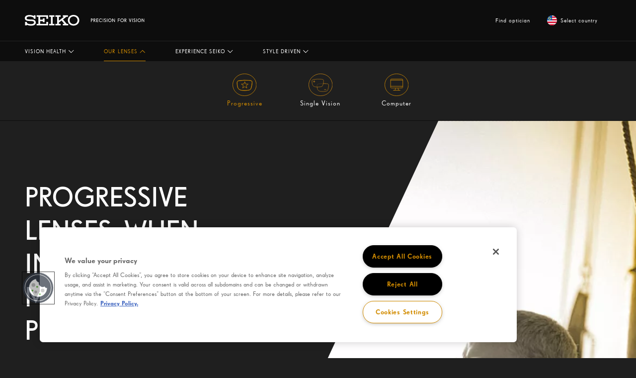

--- FILE ---
content_type: text/html; charset=utf-8
request_url: https://www.seikovision.com/my/our-lenses/progressive/
body_size: 10296
content:



<!DOCTYPE html>
<html lang="en-MY" 
      class="" data-server="WN0SDWK000Z38">
<head>
<script>
window.dataLayer = [
  {
    "event": "pageview",
    "environment": "production",
    "market": "my",
    "language": "en",
    "brand": "SeikoVision",
    "page": {
      "type": "b2b",
      "contentTypeName": "seikocontentpage",
      "targetGroup": "other",
      "category": "website"
    }
  }
];
</script>

<!-- Google Tag Manager -->
<script>
    (function (w, d, s, l, i) {
        w[l] = w[l] || []; w[l].push({ 'gtm.start': new Date().getTime(), event: 'gtm.js' });
        var f = d.getElementsByTagName(s)[0],
            j = d.createElement(s),
            dl = l != 'dataLayer' ? '&l=' + l : '';
        j.async = true;
        j.src = 'https://www.googletagmanager.com/gtm.js?id='+i+dl;f.parentNode.insertBefore(j,f);

    })(window, document, 'script', 'dataLayer', 'GTM-WHQW9MR');
</script>
<!-- End Google Tag Manager -->



<meta charset="utf-8" />
<meta http-equiv="X-UA-Compatible" content="IE=10" />
<meta name="viewport" content="width=device-width, initial-scale=1.0" />



    <meta property="og:title" content="Progressive | Seiko Vision" />

        <meta property="og:image" content="/globalassets/seiko/iconsmenu/nav_progressive.svg" />

    <meta property="og:site_name" content="Seiko Vision" />

    <meta property="og:description" />

<meta property="og:type" content="WebSite" />

<link rel="apple-touch-icon" sizes="180x180" href="/Static/img/seikovision/favicons/apple-touch-icon.png">
<link rel="icon" type="image/png" href="/Static/img/seikovision/favicons/favicon-32x32.png" sizes="32x32">
<link rel="icon" type="image/png" href="/Static/img/seikovision/favicons/favicon-16x16.png" sizes="16x16">
<link rel="manifest" href="/Static/img/seikovision/favicons/manifest.json">
<meta name="theme-color" content="#ffffff ">
<script src="https://cdnjs.cloudflare.com/ajax/libs/modernizr/2.8.3/modernizr.min.js"></script>
<link href="/dist/css/seikovision.min.css?v=5c3e3d59d93bb0f4af675f5ac49ce360" rel="stylesheet" />
<link href="/frontend/dist/base/css.bundle.css?v=118ab3fa083f91148147d3b8b60059fe" rel="stylesheet" />
<link href="/frontend/dist/seiko/css.bundle.css?v=5fe3251b5df4da44262ba50403e9bd2f" rel="stylesheet" />

<link rel="canonical" href="https://www.seikovision.com/my/our-lenses/progressive/" />
<link rel="alternate" hreflang="x-default" href="https://www.seikovision.com/lenses/progressive/" />
<link rel="alternate" hreflang="en-GB" href="https://www.seikovision.com/uk/lenses/progressive/" />
<link rel="alternate" hreflang="en-ZA" href="https://www.seikovision.com/za/lenses/progressive/" />
<link rel="alternate" hreflang="de" href="https://www.seikovision.com/de/brillenglaeser/gleitsicht/" />
<link rel="alternate" hreflang="fr" href="https://www.seikovision.com/fr/mes-verres-seiko/verres-progressifs/" />
<link rel="alternate" hreflang="es" href="https://www.seikovision.com/es/lentes/lentes-progresivas/" />
<link rel="alternate" hreflang="nl" href="https://www.seikovision.com/nl/brillenglazen/multifocaal/" />
<link rel="alternate" hreflang="nl-BE" href="https://www.seikovision.com/nl-be/brillenglazen/multifocaal/" />
<link rel="alternate" hreflang="it" href="https://www.seikovision.com/it/lenti/progressive/" />
<link rel="alternate" hreflang="en-PH" href="https://www.seikovision.com/ph/lenses/progressive/" />
<link rel="alternate" hreflang="en-SG" href="https://www.seikovision.com/sg/lenses/progressive/" />
<link rel="alternate" hreflang="pl" href="https://www.seikovision.com/pl/soczewki/progresywne/" />
<link rel="alternate" hreflang="tr" href="https://www.seikovision.com/tr/gozluk-camlari/progresif/" />
<link rel="alternate" hreflang="hu" href="https://www.seikovision.com/hu/lencsék/progresszív/" />
<link rel="alternate" hreflang="fr-BE" href="https://www.seikovision.com/fr-be/verres/verres-progressifs/" />
<link rel="alternate" hreflang="ru-RU" href="https://www.seikovision.com/ru/линзы/прогрессивные/" />
<link rel="alternate" hreflang="he-IL" href="https://www.seikovision.com/il/עדשות/פרוגרסיביות/" />
<link rel="alternate" hreflang="ko" href="https://www.seikovision.com/kr/렌즈/PAL/" />
<link rel="alternate" hreflang="th-TH" href="https://www.seikovision.com/th/lenses/โปรเกรสซฟ/" />
<link rel="alternate" hreflang="zh-HK" href="https://www.seikovision.com/hk/鏡片/漸進/" />
<link rel="alternate" hreflang="zh-TW" href="https://www.seikovision.com/tw/鏡片/多焦點/" />
<link rel="alternate" hreflang="zh-CN" href="https://www.seikovision.com/cn/镜片/渐进/" />
<link rel="alternate" hreflang="en-MY" href="https://www.seikovision.com/my/our-lenses/progressive/" />
<link rel="alternate" hreflang="bg" href="https://www.seikovision.com/bg/lenses/progressive/" />
<link rel="alternate" hreflang="sl-SI" href="https://www.seikovision.com/si/lenses/progressive/" />
<link rel="alternate" hreflang="ar-SA" href="https://www.seikovision.com/ar-sa/العدسات/المتدرجة/" />
<link rel="alternate" hreflang="ar-QA" href="https://www.seikovision.com/ar-qa/العدسات/المتدرجة/" />
<link rel="alternate" hreflang="ar-JO" href="https://www.seikovision.com/ar-jo/العدسات/المتدرجة/" />
<link rel="alternate" hreflang="ar-BH" href="https://www.seikovision.com/ar-bh/العدسات/المتدرجة/" />
<link rel="alternate" hreflang="ar-EG" href="https://www.seikovision.com/ar-eg/lenses/progressive/" />
<link rel="alternate" hreflang="uz" href="https://www.seikovision.com/uz/lenses/progressive/" />
<link rel="alternate" hreflang="ar-AE" href="https://www.seikovision.com/ar-ae/العدسات/المتدرجة/" />
<link rel="alternate" hreflang="ar-OM" href="https://www.seikovision.com/ar-om/العدسات/المتدرجة/" />
<link rel="alternate" hreflang="ar-LB" href="https://www.seikovision.com/en-lb/lenses/progressive/" />


<script>
    window.preferredLanguageCookieName = 'preferredLanguage';
</script>
    
<title>Progressive | Seiko Vision</title>





<!-- OneTrust Cookies Consent Notice start -->
<script>
  window.UsingOneTrustConsent = true;
  const categoriesRequiredForYouTube = '';
  window.requiredForYoutubeOnetrustCookieCategories = categoriesRequiredForYouTube.split(',');
  window.requiredFunctinalCookieCategory = 'C0003';
  window.requiredMarketingCookieCategory = 'C0004';
</script>

    <script type="text/javascript" src="https://cdn.cookielaw.org/consent/0193d4b4-46fe-7f56-9caa-e2a5689a7982/OtAutoBlock.js"></script>

<script src="https://cdn.cookielaw.org/scripttemplates/otSDKStub.js"
        type="text/javascript" charset="UTF-8"
        data-domain-script="0193d4b4-46fe-7f56-9caa-e2a5689a7982">
</script>
<script type="text/javascript">
    function OptanonWrapper() { }
</script>
<!-- OneTrust Cookies Consent Notice end -->



     
    
<script type="text/javascript">var appInsights=window.appInsights||function(config){function t(config){i[config]=function(){var t=arguments;i.queue.push(function(){i[config].apply(i,t)})}}var i={config:config},u=document,e=window,o="script",s="AuthenticatedUserContext",h="start",c="stop",l="Track",a=l+"Event",v=l+"Page",r,f;setTimeout(function(){var t=u.createElement(o);t.src=config.url||"https://js.monitor.azure.com/scripts/a/ai.0.js";u.getElementsByTagName(o)[0].parentNode.appendChild(t)});try{i.cookie=u.cookie}catch(y){}for(i.queue=[],r=["Event","Exception","Metric","PageView","Trace","Dependency"];r.length;)t("track"+r.pop());return t("set"+s),t("clear"+s),t(h+a),t(c+a),t(h+v),t(c+v),t("flush"),config.disableExceptionTracking||(r="onerror",t("_"+r),f=e[r],e[r]=function(config,t,u,e,o){var s=f&&f(config,t,u,e,o);return s!==!0&&i["_"+r](config,t,u,e,o),s}),i}({instrumentationKey:"3d86b407-5579-4937-b5fc-58e68d046e57",sdkExtension:"a"});window.appInsights=appInsights;appInsights.queue&&appInsights.queue.length===0&&appInsights.trackPageView();</script></head>
<body class="">

<!-- Google Tag  Manager (noscript) -->
<noscript>
    <iframe src="https://www.googletagmanager.com/ns.html?id=GTM-WHQW9MR" height="0" width="0" style="display:none;visibility:hidden"></iframe>
</noscript>
<!-- End Google Tag Manager (noscript) -->








<nav class="navbar navbar-fixed-top">
    <div class="menu-container">
        <div class="menu-inner-wrapper container inner-container">

            <div class="navbar-header row">
                <div class="navbar-back">
                    <a href="#" class="navbar-back-link" aria-label="Back">
                        <span class="navbar-back-icon"></span>
                    </a>
                    <!--<a href="#" class="menu-back-top"></a>-->
                </div>
                <div class="navbar-heading col-xs-12">
                    <span class="navbar-heading-logo">
                        <a href="/my/" class="logo-link">
                            <img class="logo" src="/Static/img/SeikoVision/seiko_logo_menu.svg" alt="Seiko Vision" />
                        </a>
                    </span>
                    <span class="navbar-heading-caption"></span>
                </div>

                <div class="navbar-action">
                    <a href="#" id="mobile-menu-btn" class="mobile-nav-trigger" data-target="#navbar-collapse" aria-expanded="false" aria-controls="navbar">
                        <span class="mobile-icon">
                            <span class="line line-1"></span>
                            <span class="line line-2"></span>
                            <span class="line line-3"></span>
                        </span>
                        <span class="sr-only">Toggle navigation</span>
                    </a>
                </div>
            </div>

            <div class="navbar-collapse-wrapper">
                <div id="navbar-collapse" class="navbar-collapse collapse">
                    <ul class="nav navbar-nav navbar-right">
                                <li>
                                    <a href="/my/find-optician/">
                                        Find optician
                                    </a>
                                </li>
                                                    <li class="icon-link">
                                <a id="language-selector" class="show-site-selector" href="#">
                                            <img class="country-flag" src="/Static/img/flags/MY.svg" />

                                    Select country
                                </a>
                            </li>



                    </ul>
                </div>
            </div>


        </div>

        <div class="main-navigation navbar-collapse collapse">
            <div class="container inner-container">
                <ul class="nav navbar-nav">
                            <li class="dropdown has-child">
                                <a id="menu-5467" href="#" class="collapsed active-link menu-link" data-toggle="collapse" data-target="#slide-menu" aria-expanded="false" role="button">
                                    <span>Vision Health</span>
                                    
                                    <svg width="12px" height="7px" viewBox="0 0 12 7" version="1.1" xmlns="http://www.w3.org/2000/svg" xmlns:xlink="http://www.w3.org/1999/xlink">

                                        <g id="Navigation" stroke="none" stroke-width="1" fill="none" fill-rule="evenodd">
                                            <g class="menu-arrow-down" transform="translate(-436.000000, -100.000000)" fill-rule="nonzero" fill="#FDFDFD">
                                                <path d="M439.208721,108.14858 L439.92007,108.85142 L445.204824,103.502682 L439.853717,98.1466106 L439.146283,98.8533894 L443.529076,103.240249 C443.662126,103.373422 443.737813,103.44918 443.8056,103.51703 L439.208721,108.14858 Z" id="Path-68-Copy-8" transform="translate(442.175553, 103.499015) rotate(-270.000000) translate(-442.175553, -103.499015) "></path>
                                            </g>
                                        </g>
                                    </svg>
                                </a>


                                    <div class="sub-menu collapse ">
                                        <div class="sub-menu-inner">
                                            <button class="scroller-button scroll-left" tabindex="-1"><img src="/Static/SeikoVision/img/Icons/Arrow_Menu.svg" /></button>
                                            <div class="scroller">
                                                <ul class="items">
                                                        <li class="item">
                                                            <a href="/my/vision-health/eye-comfort/" class="page">
                                                                <div class="image-wrapper"><img src="/globalassets/seiko/howdoitakecare/nav_comfortable.svg" alt="" /></div>
                                                                <div class="title">Eye comfort</div>
                                                            </a>
                                                        </li>
                                                        <li class="item">
                                                            <a href="/my/vision-health/eye-health/" class="page">
                                                                <div class="image-wrapper"><img src="/globalassets/seiko/iconsmenu/nav_healthier.svg" alt="" /></div>
                                                                <div class="title">Eye Health</div>
                                                            </a>
                                                        </li>
                                                        <li class="item">
                                                            <a href="/my/vision-health/better-vision/" class="page">
                                                                <div class="image-wrapper"><img src="/globalassets/seiko/iconsmenu/nav_bettervision.svg" alt="" /></div>
                                                                <div class="title">Better vision</div>
                                                            </a>
                                                        </li>
                                                </ul>

                                            </div>
                                            <button class="scroller-button scroll-right" tabindex="-1"><img src="/Static/SeikoVision/img/Icons/Arrow_Menu.svg" /></button>
                                        </div>

                                    </div>



                            </li>
                            <li class="dropdown active expanded has-child">
                                <a id="menu-5672" href="#" class="collapsed active-link menu-link" data-toggle="collapse" data-target="#slide-menu" aria-expanded="false" role="button">
                                    <span>Our Lenses</span>
                                    
                                    <svg width="12px" height="7px" viewBox="0 0 12 7" version="1.1" xmlns="http://www.w3.org/2000/svg" xmlns:xlink="http://www.w3.org/1999/xlink">

                                        <g id="Navigation" stroke="none" stroke-width="1" fill="none" fill-rule="evenodd">
                                            <g class="menu-arrow-down" transform="translate(-436.000000, -100.000000)" fill-rule="nonzero" fill="#FDFDFD">
                                                <path d="M439.208721,108.14858 L439.92007,108.85142 L445.204824,103.502682 L439.853717,98.1466106 L439.146283,98.8533894 L443.529076,103.240249 C443.662126,103.373422 443.737813,103.44918 443.8056,103.51703 L439.208721,108.14858 Z" id="Path-68-Copy-8" transform="translate(442.175553, 103.499015) rotate(-270.000000) translate(-442.175553, -103.499015) "></path>
                                            </g>
                                        </g>
                                    </svg>
                                </a>


                                    <div class="sub-menu collapse ">
                                        <div class="sub-menu-inner">
                                            <button class="scroller-button scroll-left" tabindex="-1"><img src="/Static/SeikoVision/img/Icons/Arrow_Menu.svg" /></button>
                                            <div class="scroller">
                                                <ul class="items">
                                                        <li class="item active">
                                                            <a href="/my/our-lenses/progressive/" class="page">
                                                                <div class="image-wrapper"><img src="/globalassets/seiko/iconsmenu/nav_progressive.svg" alt="" /></div>
                                                                <div class="title">Progressive</div>
                                                            </a>
                                                        </li>
                                                        <li class="item">
                                                            <a href="/my/our-lenses/single-vision/" class="page">
                                                                <div class="image-wrapper"><img src="/globalassets/seiko/iconsmenu/nav_single_vision_new.svg" alt="" /></div>
                                                                <div class="title">Single Vision</div>
                                                            </a>
                                                        </li>
                                                        <li class="item">
                                                            <a href="/my/our-lenses/computer/" class="page">
                                                                <div class="image-wrapper"><img src="/globalassets/seiko/iconsmenu/nav_computer.svg" alt="" /></div>
                                                                <div class="title">Computer</div>
                                                            </a>
                                                        </li>
                                                </ul>

                                            </div>
                                            <button class="scroller-button scroll-right" tabindex="-1"><img src="/Static/SeikoVision/img/Icons/Arrow_Menu.svg" /></button>
                                        </div>

                                    </div>



                            </li>
                            <li class="dropdown has-child">
                                <a id="menu-5584" href="#" class="collapsed active-link menu-link" data-toggle="collapse" data-target="#slide-menu" aria-expanded="false" role="button">
                                    <span>Experience Seiko</span>
                                    
                                    <svg width="12px" height="7px" viewBox="0 0 12 7" version="1.1" xmlns="http://www.w3.org/2000/svg" xmlns:xlink="http://www.w3.org/1999/xlink">

                                        <g id="Navigation" stroke="none" stroke-width="1" fill="none" fill-rule="evenodd">
                                            <g class="menu-arrow-down" transform="translate(-436.000000, -100.000000)" fill-rule="nonzero" fill="#FDFDFD">
                                                <path d="M439.208721,108.14858 L439.92007,108.85142 L445.204824,103.502682 L439.853717,98.1466106 L439.146283,98.8533894 L443.529076,103.240249 C443.662126,103.373422 443.737813,103.44918 443.8056,103.51703 L439.208721,108.14858 Z" id="Path-68-Copy-8" transform="translate(442.175553, 103.499015) rotate(-270.000000) translate(-442.175553, -103.499015) "></path>
                                            </g>
                                        </g>
                                    </svg>
                                </a>


                                    <div class="sub-menu collapse ">
                                        <div class="sub-menu-inner">
                                            <button class="scroller-button scroll-left" tabindex="-1"><img src="/Static/SeikoVision/img/Icons/Arrow_Menu.svg" /></button>
                                            <div class="scroller">
                                                <ul class="items">
                                                        <li class="item">
                                                            <a href="/my/experience-seiko/performance/" class="page">
                                                                <div class="image-wrapper"><img src="/globalassets/seiko/iconsmenu/nav_performance.svg" alt="" /></div>
                                                                <div class="title">Performance</div>
                                                            </a>
                                                        </li>
                                                        <li class="item">
                                                            <a href="/my/experience-seiko/precision/" class="page">
                                                                <div class="image-wrapper"><img src="/globalassets/seiko/iconsmenu/nav_precision.svg" alt="" /></div>
                                                                <div class="title">Precision</div>
                                                            </a>
                                                        </li>
                                                        <li class="item">
                                                            <a href="/my/experience-seiko/technology/" class="page">
                                                                <div class="image-wrapper"><img src="/globalassets/seiko/iconsmenu/nav_technology.svg" alt="" /></div>
                                                                <div class="title">Technology</div>
                                                            </a>
                                                        </li>
                                                        <li class="item">
                                                            <a href="/my/experience-seiko/be-an-individual/" class="page">
                                                                <div class="image-wrapper"><img src="/globalassets/seiko/iconsmenu/beanindividual.svg" alt="" /></div>
                                                                <div class="title">Be an individual</div>
                                                            </a>
                                                        </li>
                                                </ul>

                                            </div>
                                            <button class="scroller-button scroll-right" tabindex="-1"><img src="/Static/SeikoVision/img/Icons/Arrow_Menu.svg" /></button>
                                        </div>

                                    </div>



                            </li>
                            <li class="dropdown has-child">
                                <a id="menu-5529" href="#" class="collapsed active-link menu-link" data-toggle="collapse" data-target="#slide-menu" aria-expanded="false" role="button">
                                    <span>Style Driven</span>
                                    
                                    <svg width="12px" height="7px" viewBox="0 0 12 7" version="1.1" xmlns="http://www.w3.org/2000/svg" xmlns:xlink="http://www.w3.org/1999/xlink">

                                        <g id="Navigation" stroke="none" stroke-width="1" fill="none" fill-rule="evenodd">
                                            <g class="menu-arrow-down" transform="translate(-436.000000, -100.000000)" fill-rule="nonzero" fill="#FDFDFD">
                                                <path d="M439.208721,108.14858 L439.92007,108.85142 L445.204824,103.502682 L439.853717,98.1466106 L439.146283,98.8533894 L443.529076,103.240249 C443.662126,103.373422 443.737813,103.44918 443.8056,103.51703 L439.208721,108.14858 Z" id="Path-68-Copy-8" transform="translate(442.175553, 103.499015) rotate(-270.000000) translate(-442.175553, -103.499015) "></path>
                                            </g>
                                        </g>
                                    </svg>
                                </a>


                                    <div class="sub-menu collapse ">
                                        <div class="sub-menu-inner">
                                            <button class="scroller-button scroll-left" tabindex="-1"><img src="/Static/SeikoVision/img/Icons/Arrow_Menu.svg" /></button>
                                            <div class="scroller">
                                                <ul class="items">
                                                        <li class="item">
                                                            <a href="/my/style-driven/be-an-individual/" class="page">
                                                                <div class="image-wrapper"><img src="/globalassets/seiko/iconsmenu/beanindividual.svg" alt="" /></div>
                                                                <div class="title">Be an individual</div>
                                                            </a>
                                                        </li>
                                                        <li class="item">
                                                            <a href="/my/style-driven/stay-unique/" class="page">
                                                                <div class="image-wrapper"><img src="/globalassets/seiko/iconsmenu/nav_unique.svg" alt="" /></div>
                                                                <div class="title">Stay unique</div>
                                                            </a>
                                                        </li>
                                                        <li class="item">
                                                            <a href="/my/style-driven/keep-ahead/" class="page">
                                                                <div class="image-wrapper"><img src="/globalassets/seiko/iconsmenu/stayingahead.svg" alt="" /></div>
                                                                <div class="title">Keep ahead</div>
                                                            </a>
                                                        </li>
                                                </ul>

                                            </div>
                                            <button class="scroller-button scroll-right" tabindex="-1"><img src="/Static/SeikoVision/img/Icons/Arrow_Menu.svg" /></button>
                                        </div>

                                    </div>



                            </li>
                </ul>

                <div class="extra-links-mobile-menu visible-xs">
                    <hr />

                    <div>
                        <ul>
                                    <li>
                                        <a href="/my/find-optician/">
                                            Find optician
                                        </a>
                                    </li>
                                                            <li class="icon-link">
                                    <a id="language-selector-smaller-devices" class="show-site-selector" href="#">
                                        Select country
                                    </a>
                                </li>
                                                    </ul>
                    </div>
                </div>
            </div>
        </div>
    </div>
</nav>


<nav id="site-selector" class="site-selector-overlay hide-on-page-load">

    <div class="site-selector-overlay__inner container">
        <div class="hero centered-hero row">
            <div class="go-to-global-container col-xs-15">
                <div class="global-information-container">
                    <h3 class="title">SEIKO Vision Global site</h3>
                    <p class="global-text">The products available in your local market are found on your local website.</p>
                    <div class="calltoaction-links">
                        <div class="internallink">
                            <a class="learn-more-link set-global-site" href="/">

                                <div class="square square-internal">
                                    
                                </div>
                                <span>Explore the global website</span>
                            </a>
                        </div>
                    </div>
                </div>
            </div>
        </div>
        <div class="regions-area">
            <div class="region-block row">
                <h2 class="section-heading col-xs-15">...or visit your local site</h2>
                    <div class="region-block__countries col-xs-15">
                        <ul>

    <li class="region-block__country">
        <div class="country__wrap">
            <a href="/ar-bh/" hreflang="ar-bh">
                    <img class="country__flag" loading="lazy" src="/globalassets/__new-hoya-website-asset/_generic-images/bullet.svg" alt="Bahrain" />
                <span class="country__name">Bahrain</span>
            </a>
        </div>
    </li>

    <li class="region-block__country region-block__country--multi-lang">
        <div class="country__wrap">
            <a href="#">
                    <img class="country__flag" loading="lazy" src="/globalassets/__new-hoya-website-asset/_generic-images/bullet.svg" alt="Belgium">
                <span class="country__name">Belgium</span>
            </a>
            <ul class="country__languages">
                    <li><a href="/nl-be/" hreflang="nl-be">Dutch</a></li>
                    <li><a href="/fr-be/" hreflang="fr-be">French</a></li>
            </ul>
        </div>
    </li>

    <li class="region-block__country">
        <div class="country__wrap">
            <a href="/bg/" hreflang="bg">
                    <img class="country__flag" loading="lazy" src="/globalassets/__new-hoya-website-asset/_generic-images/bullet.svg" alt="Bulgaria" />
                <span class="country__name">Bulgaria</span>
            </a>
        </div>
    </li>

    <li class="region-block__country">
        <div class="country__wrap">
            <a href="/cn/" hreflang="cn">
                    <img class="country__flag" loading="lazy" src="/globalassets/__new-hoya-website-asset/_generic-images/bullet.svg" alt="China" />
                <span class="country__name">China</span>
            </a>
        </div>
    </li>

    <li class="region-block__country">
        <div class="country__wrap">
            <a href="/ar-eg/" hreflang="eg">
                    <img class="country__flag" loading="lazy" src="/globalassets/__new-hoya-website-asset/_generic-images/bullet.svg" alt="Egypt" />
                <span class="country__name">Egypt</span>
            </a>
        </div>
    </li>

    <li class="region-block__country">
        <div class="country__wrap">
            <a href="/fr/" hreflang="fr">
                    <img class="country__flag" loading="lazy" src="/globalassets/__new-hoya-website-asset/_generic-images/bullet.svg" alt="France" />
                <span class="country__name">France</span>
            </a>
        </div>
    </li>

    <li class="region-block__country">
        <div class="country__wrap">
            <a href="/de/" hreflang="de">
                    <img class="country__flag" loading="lazy" src="/globalassets/__new-hoya-website-asset/_generic-images/bullet.svg" alt="Germany" />
                <span class="country__name">Germany</span>
            </a>
        </div>
    </li>

    <li class="region-block__country">
        <div class="country__wrap">
            <a href="/hk/" hreflang="hk">
                    <img class="country__flag" loading="lazy" src="/globalassets/__new-hoya-website-asset/_generic-images/bullet.svg" alt="Hong Kong SAR" />
                <span class="country__name">Hong Kong SAR</span>
            </a>
        </div>
    </li>

    <li class="region-block__country">
        <div class="country__wrap">
            <a href="/hu/" hreflang="hu">
                    <img class="country__flag" loading="lazy" src="/globalassets/__new-hoya-website-asset/_generic-images/bullet.svg" alt="Hungary" />
                <span class="country__name">Hungary</span>
            </a>
        </div>
    </li>

    <li class="region-block__country">
        <div class="country__wrap">
            <a href="/il/" hreflang="il">
                    <img class="country__flag" loading="lazy" src="/globalassets/__new-hoya-website-asset/_generic-images/bullet.svg" alt="Israel" />
                <span class="country__name">Israel</span>
            </a>
        </div>
    </li>

    <li class="region-block__country">
        <div class="country__wrap">
            <a href="/it/" hreflang="it">
                    <img class="country__flag" loading="lazy" src="/globalassets/__new-hoya-website-asset/_generic-images/bullet.svg" alt="Italy" />
                <span class="country__name">Italy</span>
            </a>
        </div>
    </li>

    <li class="region-block__country">
        <div class="country__wrap">
            <a href="https://www.seiko-opt.co.jp/" hreflang="jp">
                    <img class="country__flag" loading="lazy" src="/globalassets/__new-hoya-website-asset/_generic-images/bullet.svg" alt="Japan" />
                <span class="country__name">Japan</span>
            </a>
        </div>
    </li>

    <li class="region-block__country">
        <div class="country__wrap">
            <a href="/ar-jo/" hreflang="ar-jo">
                    <img class="country__flag" loading="lazy" src="/globalassets/__new-hoya-website-asset/_generic-images/bullet.svg" alt="Jordan" />
                <span class="country__name">Jordan</span>
            </a>
        </div>
    </li>

    <li class="region-block__country">
        <div class="country__wrap">
            <a href="/kr/" hreflang="ko">
                    <img class="country__flag" loading="lazy" src="/globalassets/__new-hoya-website-asset/_generic-images/bullet.svg" alt="Korea" />
                <span class="country__name">Korea</span>
            </a>
        </div>
    </li>

    <li class="region-block__country">
        <div class="country__wrap">
            <a href="/en-lb/" hreflang="en-lb">
                    <img class="country__flag" loading="lazy" src="/globalassets/__new-hoya-website-asset/_generic-images/bullet.svg" alt="Lebanon" />
                <span class="country__name">Lebanon</span>
            </a>
        </div>
    </li>

    <li class="region-block__country">
        <div class="country__wrap">
            <a href="/fr-be/" hreflang="lu">
                    <img class="country__flag" loading="lazy" src="/globalassets/__new-hoya-website-asset/_generic-images/bullet.svg" alt="Luxembourg" />
                <span class="country__name">Luxembourg</span>
            </a>
        </div>
    </li>

    <li class="region-block__country">
        <div class="country__wrap">
            <a href="/my/" hreflang="my">
                    <img class="country__flag" loading="lazy" src="/globalassets/__new-hoya-website-asset/_generic-images/bullet.svg" alt="Malaysia" />
                <span class="country__name">Malaysia</span>
            </a>
        </div>
    </li>

    <li class="region-block__country">
        <div class="country__wrap">
            <a href="/nl/" hreflang="nl">
                    <img class="country__flag" loading="lazy" src="/globalassets/__new-hoya-website-asset/_generic-images/bullet.svg" alt="Netherlands" />
                <span class="country__name">Netherlands</span>
            </a>
        </div>
    </li>

    <li class="region-block__country">
        <div class="country__wrap">
            <a href="/ar-om/" hreflang="ar-om">
                    <img class="country__flag" loading="lazy" src="/globalassets/__new-hoya-website-asset/_generic-images/bullet.svg" alt="Oman" />
                <span class="country__name">Oman</span>
            </a>
        </div>
    </li>

    <li class="region-block__country">
        <div class="country__wrap">
            <a href="/ph/" hreflang="ph">
                    <img class="country__flag" loading="lazy" src="/globalassets/__new-hoya-website-asset/_generic-images/bullet.svg" alt="Philippines" />
                <span class="country__name">Philippines</span>
            </a>
        </div>
    </li>

    <li class="region-block__country">
        <div class="country__wrap">
            <a href="/pl/" hreflang="pl">
                    <img class="country__flag" loading="lazy" src="/globalassets/__new-hoya-website-asset/_generic-images/bullet.svg" alt="Poland" />
                <span class="country__name">Poland</span>
            </a>
        </div>
    </li>

    <li class="region-block__country">
        <div class="country__wrap">
            <a href="/ar-qa/" hreflang="ar-qa">
                    <img class="country__flag" loading="lazy" src="/globalassets/__new-hoya-website-asset/_generic-images/bullet.svg" alt="Qatar" />
                <span class="country__name">Qatar</span>
            </a>
        </div>
    </li>

    <li class="region-block__country">
        <div class="country__wrap">
            <a href="/ru/" hreflang="ru">
                    <img class="country__flag" loading="lazy" src="/globalassets/__new-hoya-website-asset/_generic-images/bullet.svg" alt="Russia" />
                <span class="country__name">Russia</span>
            </a>
        </div>
    </li>

    <li class="region-block__country">
        <div class="country__wrap">
            <a href="/ar-sa/" hreflang="sa">
                    <img class="country__flag" loading="lazy" src="/globalassets/__new-hoya-website-asset/_generic-images/bullet.svg" alt="Saudi Arabia" />
                <span class="country__name">Saudi Arabia</span>
            </a>
        </div>
    </li>

    <li class="region-block__country">
        <div class="country__wrap">
            <a href="/za/" hreflang="za">
                    <img class="country__flag" loading="lazy" src="/globalassets/__new-hoya-website-asset/_generic-images/bullet.svg" alt="South Africa" />
                <span class="country__name">South Africa</span>
            </a>
        </div>
    </li>

    <li class="region-block__country">
        <div class="country__wrap">
            <a href="/es/" hreflang="es">
                    <img class="country__flag" loading="lazy" src="/globalassets/__new-hoya-website-asset/_generic-images/bullet.svg" alt="Spain" />
                <span class="country__name">Spain</span>
            </a>
        </div>
    </li>

    <li class="region-block__country">
        <div class="country__wrap">
            <a href="/tw/" hreflang="tw">
                    <img class="country__flag" loading="lazy" src="/globalassets/__new-hoya-website-asset/_generic-images/bullet.svg" alt="Taiwan" />
                <span class="country__name">Taiwan</span>
            </a>
        </div>
    </li>

    <li class="region-block__country">
        <div class="country__wrap">
            <a href="/tr/" hreflang="tr">
                    <img class="country__flag" loading="lazy" src="/globalassets/__new-hoya-website-asset/_generic-images/bullet.svg" alt="Turkey" />
                <span class="country__name">Turkey</span>
            </a>
        </div>
    </li>

    <li class="region-block__country">
        <div class="country__wrap">
            <a href="/ar-ae/" hreflang="ar-ae">
                    <img class="country__flag" loading="lazy" src="/globalassets/__new-hoya-website-asset/_generic-images/bullet.svg" alt="United Arab Emirates" />
                <span class="country__name">United Arab Emirates</span>
            </a>
        </div>
    </li>

    <li class="region-block__country">
        <div class="country__wrap">
            <a href="/uk/" hreflang="gb">
                    <img class="country__flag" loading="lazy" src="/globalassets/__new-hoya-website-asset/_generic-images/bullet.svg" alt="United Kingdom" />
                <span class="country__name">United Kingdom</span>
            </a>
        </div>
    </li>

    <li class="region-block__country">
        <div class="country__wrap">
            <a href="/uz/" hreflang="uz">
                    <img class="country__flag" loading="lazy" src="/globalassets/__new-hoya-website-asset/_generic-images/bullet.svg" alt="Uzbekistan" />
                <span class="country__name">Uzbekistan</span>
            </a>
        </div>
    </li>
                        </ul>
                    </div>
            </div>
        </div>
        <a class="close-site-selector close-icon-link" href="#"><span class="close-icon" aria-label="Close"></span></a>
    </div>
</nav>
    <main id="main">


        







<div class="main-wrapper">

    


        <article id="5684" data-name=""
                 class="section has-image one-column-block-half  have-image force-padding"
                 style="background-image: url(&#39;/contentassets/ae45f6564f984847ae91baeaa224ed78/lenses-progressive-1e.jpg?preset=width_1440&#39;); ">
                <img alt="" src="/contentassets/ae45f6564f984847ae91baeaa224ed78/lenses-progressive-1e.jpg?preset=width_1440" class="hidden-md hidden-lg hidden-sm" />

            <div class="container inner-container diagnoal-space">
                <div class="block one-column-block one-column-block-half have-image">
                    <div class="col-xs-12  col-sm-6  col-md-4 col-lg-4 content-block  background-darkgrey">
                        <div class="text-container   ">


     <h1 class="content-title " >
PROGRESSIVE LENSES: WHEN INDIVIDUALITY MEETS PRECISION</h1>
    <div class="wrapper-body">

            <div class="preamble"><p>After 40, natural ageing of the eye may need correction of multiple vision fields. Progressive lenses are multifocal lenses with a corridor of different lens powers that correct vision at all viewing distances at the same time. This allows you to switch between near, intermediate and far distances in a seamless manner. Unlike bifocals, there is no distinct line that distinguishes these different segments, and this enhances its aesthetic appeal.</p></div>
        
    </div>





<div class="calltoaction-links">
                <a href="/my/find-optician/" class="learn-more-link find-optician-link" target="_self">
                    <span>Find a SEIKO optician</span>
                    <svg width="8px" height="12px" viewBox="0 0 8 12" version="1.1" xmlns="http://www.w3.org/2000/svg" xmlns:xlink="http://www.w3.org/1999/xlink">
                        <g id="Guides" stroke="none" stroke-width="1" fill="none" fill-rule="evenodd">
                            <g id="CTA" transform="translate(-437.000000, -162.000000)" fill-rule="nonzero" fill="#181818">
                                <path d="M443.221953,168.006767 L437.754912,172.617793 L438.399637,173.382207 L444.778047,168.002512 L438.320267,162.616035 L437.679733,163.383965 L442.198435,167.153044 C442.710194,167.579905 442.868348,167.711822 443.161551,167.956385 L443.221953,168.006767 Z" id="Path-68-Copy-2"></path>
                            </g>
                        </g>
                    </svg>
                </a>
</div>
                        </div>
                    </div>
                    <div class="col-md-3 extra-element background-darkgrey"></div>
                </div>
            </div>
        </article>



<article id="9263" data-name=""
         class="block text-image-block background-white text-align-left ">
    <div class="container inner-container">
        <div class="row">
            <div  class="image-column col-xs-12 col-sm-6 col-md-6 none-fluid-image  visible-xs" style="background-image: url('/contentassets/fdf9b6f8e6444f48acd9975983dc0602/lenses-progressive-2.jpg?preset=mw800q70')">
                <img src="/contentassets/fdf9b6f8e6444f48acd9975983dc0602/lenses-progressive-2.jpg?preset=mw800q70" />
            </div>
            <div class="content-block wrapper-body container col-sm-6 col-md-6   content-text-left" role=&quot;link&quot;>
                <div class="text-container ">

                        <h2 class="content-title " >SEIKO SUPERIOR PX</h2>
                    <div class="wrapper-body">
                            <div class="preamble content-text"><p>TAILOR-MADE WITH PRECISION</p></div>
                                                    <div class="content-text">
                                <p>Crafted with the help of a unique and sophisticated tool that uses Seiko&rsquo;s state-of-the-art technology, your pair of tailor-made progressive lenses is custom-made to the finest detail, and achieves ultimate comfort and natural vision, that reflects your personal taste. With Superior PX, objects appear closer to their actual shape and size, and Seiko&rsquo;s technology ensures reduction in distortion and sway, even when you move your head from side to side.</p>
                            </div>
                        
                    </div>
                </div>
            </div>
                <div  class="image-column col-xs-12 col-sm-6 col-md-6 none-fluid-image hidden-xs" style="background-image:url('/contentassets/fdf9b6f8e6444f48acd9975983dc0602/lenses-progressive-2.jpg?preset=mw800q70')">
                    <img src="/contentassets/fdf9b6f8e6444f48acd9975983dc0602/lenses-progressive-2.jpg?preset=mw800q70" />
                </div>
        </div>
    </div>
</article>


<article id="9264" data-name=""
         class="block text-image-block background-white text-align-left ">
    <div class="container inner-container">
        <div class="row">
            <div  class="image-column col-xs-12 col-sm-6 col-md-6 none-fluid-image  visible-xs" style="background-image: url('/contentassets/ac08031299c248d99ab835336df2b26c/lenses-progressive-3.jpg?preset=mw800q70')">
                <img src="/contentassets/ac08031299c248d99ab835336df2b26c/lenses-progressive-3.jpg?preset=mw800q70" />
            </div>
            <div class="content-block wrapper-body container col-sm-6 col-md-6   content-text-left" role=&quot;link&quot;>
                <div class="text-container ">

                        <h2 class="content-title " >SEIKO PURSUIT AC-X</h2>
                    <div class="wrapper-body">
                            <div class="preamble content-text"><p>WHEN FORM AND FUNCTION MEET PRECISION</p></div>
                                                    <div class="content-text">
                                <p>Seiko Pursuit AC-X ensures the ultimate visual experience while maintaining a stylish appearance. The incorporation of Cross Surface Design&reg; Technology allows for a more natural and comfortable vision, as well as lesser sway and distortion. The use of Seiko&rsquo;s Zone Design, a world-first, allows for a sharp clear field of vision with a focus on astigmatism and power error correction; and enhanced style with thinner lenses and reduced distortion around lens periphery and face line.</p>
                            </div>
                        
                    </div>
                </div>
            </div>
                <div  class="image-column col-xs-12 col-sm-6 col-md-6 none-fluid-image hidden-xs" style="background-image:url('/contentassets/ac08031299c248d99ab835336df2b26c/lenses-progressive-3.jpg?preset=mw800q70')">
                    <img src="/contentassets/ac08031299c248d99ab835336df2b26c/lenses-progressive-3.jpg?preset=mw800q70" />
                </div>
        </div>
    </div>
</article>


<article id="9265" data-name=""
         class="block text-image-block background-white text-align-left ">
    <div class="container inner-container">
        <div class="row">
            <div  class="image-column col-xs-12 col-sm-6 col-md-6 none-fluid-image  visible-xs" style="background-image: url('/contentassets/a1b6b891e9de463cae8949a71d837a7e/lenses-progressive-4.jpg?preset=mw800q70')">
                <img src="/contentassets/a1b6b891e9de463cae8949a71d837a7e/lenses-progressive-4.jpg?preset=mw800q70" />
            </div>
            <div class="content-block wrapper-body container col-sm-6 col-md-6   content-text-left" role=&quot;link&quot;>
                <div class="text-container ">

                        <h2 class="content-title " >SEIKO PURSUIT CV-X</h2>
                    <div class="wrapper-body">
                            <div class="preamble content-text"><p>PRECISE VISION WITH POWER BALANCE</p></div>
                                                    <div class="content-text">
                                <p>Experience optimised optical performance with Seiko&rsquo;s advanced correction technology to balance power to suit different needs. Seiko Pursuit CV-X allows for natural vision with less sway and distortion, with increased field of vision if you have myopia, and reduced sway and distortion if you have hyperopia. State-of-the-art-technology also ensures automatic adjustment of the appearance of left and right lenses for an overall aesthetically pleasing look.</p>
                            </div>
                        
                    </div>
                </div>
            </div>
                <div  class="image-column col-xs-12 col-sm-6 col-md-6 none-fluid-image hidden-xs" style="background-image:url('/contentassets/a1b6b891e9de463cae8949a71d837a7e/lenses-progressive-4.jpg?preset=mw800q70')">
                    <img src="/contentassets/a1b6b891e9de463cae8949a71d837a7e/lenses-progressive-4.jpg?preset=mw800q70" />
                </div>
        </div>
    </div>
</article>


<article id="9266" data-name=""
         class="block text-image-block background-white text-align-left ">
    <div class="container inner-container">
        <div class="row">
            <div  class="image-column col-xs-12 col-sm-6 col-md-6 none-fluid-image  visible-xs" style="background-image: url('/contentassets/f031826c1d154662b787ec1c5084b764/lenses-progressive-5.jpg?preset=mw800q70')">
                <img src="/contentassets/f031826c1d154662b787ec1c5084b764/lenses-progressive-5.jpg?preset=mw800q70" />
            </div>
            <div class="content-block wrapper-body container col-sm-6 col-md-6   content-text-left" role=&quot;link&quot;>
                <div class="text-container ">

                        <h2 class="content-title " >SEIKO SUPERIOR</h2>
                    <div class="wrapper-body">
                            <div class="preamble content-text"><p>ULTRA-PERSONALISED PRECISE VISION</p></div>
                                                    <div class="content-text">
                                <p>Seiko Superior offers infinite variations of lens design possibilities to personalise the ultimate pair of lenses to suit your lifestyle. Based on Seiko&rsquo;s advanced technology that enables the collection of each customers&rsquo; unique data, Seiko Superior is able to select a lens from an infinite number of designs, to best suit your face form, frame choice and lifestyle.</p>
                            </div>
                        
                    </div>
                </div>
            </div>
                <div  class="image-column col-xs-12 col-sm-6 col-md-6 none-fluid-image hidden-xs" style="background-image:url('/contentassets/f031826c1d154662b787ec1c5084b764/lenses-progressive-5.jpg?preset=mw800q70')">
                    <img src="/contentassets/f031826c1d154662b787ec1c5084b764/lenses-progressive-5.jpg?preset=mw800q70" />
                </div>
        </div>
    </div>
</article>


<article id="9267" data-name=""
         class="block text-image-block background-white text-align-left ">
    <div class="container inner-container">
        <div class="row">
            <div  class="image-column col-xs-12 col-sm-6 col-md-6 none-fluid-image  visible-xs" style="background-image: url('/contentassets/5809a308565b40b4a92a921ca9242817/lenses-progressive-6.jpg?preset=mw800q70')">
                <img src="/contentassets/5809a308565b40b4a92a921ca9242817/lenses-progressive-6.jpg?preset=mw800q70" />
            </div>
            <div class="content-block wrapper-body container col-sm-6 col-md-6   content-text-left" role=&quot;link&quot;>
                <div class="text-container ">

                        <h2 class="content-title " >SEIKO EMBLEM</h2>
                    <div class="wrapper-body">
                            <div class="preamble content-text"><p>EXTRA-WIDE VISUAL PERFORMANCE</p></div>
                                                    <div class="content-text">
                                <p>Seiko Emblem provides an ultra-wide distance field of view, and expanded long distance vision by approximately 45%*. It also ensures an improved astigmatic field of vision with less distortions at the edges and optimised near vision. Meeting the exacting standards offered only by Seiko, it offers a stylish appearance with reduced thickness in the centre and the lower segment.</p>
<h6>* Based on S 0.00D / ADD 2.00 n=1.67, compared to conventional PAL</h6>
                            </div>
                        
                    </div>
                </div>
            </div>
                <div  class="image-column col-xs-12 col-sm-6 col-md-6 none-fluid-image hidden-xs" style="background-image:url('/contentassets/5809a308565b40b4a92a921ca9242817/lenses-progressive-6.jpg?preset=mw800q70')">
                    <img src="/contentassets/5809a308565b40b4a92a921ca9242817/lenses-progressive-6.jpg?preset=mw800q70" />
                </div>
        </div>
    </div>
</article>


<article id="9268" data-name=""
         class="block text-image-block background-white text-align-left ">
    <div class="container inner-container">
        <div class="row">
            <div  class="image-column col-xs-12 col-sm-6 col-md-6 none-fluid-image  visible-xs" style="background-image: url('/contentassets/d6dfe3d60bb545e7a25dc9461bcd34b0/lenses-progressive-7.jpg?preset=mw800q70')">
                <img src="/contentassets/d6dfe3d60bb545e7a25dc9461bcd34b0/lenses-progressive-7.jpg?preset=mw800q70" />
            </div>
            <div class="content-block wrapper-body container col-sm-6 col-md-6   content-text-left" role=&quot;link&quot;>
                <div class="text-container ">

                        <h2 class="content-title " >SEIKO PURSUIT NV</h2>
                    <div class="wrapper-body">
                            <div class="preamble content-text"><p>OPTIMUM VISUAL CLARITY</p></div>
                                                    <div class="content-text">
                                <p>Developed with Seiko&rsquo;s advanced 3D simulation system, Seiko Pursuit NV helps achieve comfortable vision with an expansive distance vision. The 3D Spectacle Virtual Reality System simulates actual scenarios to collect data, thereby providing superior visual performance. Optimum inset design enables comfortable near view; and smooth and gradual power non-linear progression provides wider distance vision by 50%*.</p>
<h6>* Based on S0.00 / Add 2.00, compared to conventional PAL</h6>
                            </div>
                        
                    </div>
                </div>
            </div>
                <div  class="image-column col-xs-12 col-sm-6 col-md-6 none-fluid-image hidden-xs" style="background-image:url('/contentassets/d6dfe3d60bb545e7a25dc9461bcd34b0/lenses-progressive-7.jpg?preset=mw800q70')">
                    <img src="/contentassets/d6dfe3d60bb545e7a25dc9461bcd34b0/lenses-progressive-7.jpg?preset=mw800q70" />
                </div>
        </div>
    </div>
</article>


<article id="9269" data-name=""
         class="block text-image-block background-white text-align-left ">
    <div class="container inner-container">
        <div class="row">
            <div  class="image-column col-xs-12 col-sm-6 col-md-6 none-fluid-image  visible-xs" style="background-image: url('/contentassets/c4fefd5a9c794acc89ce577c7bfe2fcc/lenses-progressive-8.jpg?preset=mw800q70')">
                <img src="/contentassets/c4fefd5a9c794acc89ce577c7bfe2fcc/lenses-progressive-8.jpg?preset=mw800q70" />
            </div>
            <div class="content-block wrapper-body container col-sm-6 col-md-6   content-text-left" role=&quot;link&quot;>
                <div class="text-container ">

                        <h2 class="content-title " >SEIKO SYNERGY</h2>
                    <div class="wrapper-body">
                            <div class="preamble content-text"><p>ADVANCED HARMONISED VISION</p></div>
                                                    <div class="content-text">
                                <p>Seiko Synergy is an optimised progressive lens design using Seiko&rsquo;s advanced power lens technology to deliver an unparalleled balanced view across near, intermediate and far distance fields of vision, as well as reduced sensation of sway and distortion for ease of adaptation. It is available in two variants &ndash; Synergy and Synergy X. Synergy offers more balanced fields of view, while Synergy X offers wider up-close &amp; far vision.</p>
                            </div>
                        
                    </div>
                </div>
            </div>
                <div  class="image-column col-xs-12 col-sm-6 col-md-6 none-fluid-image hidden-xs" style="background-image:url('/contentassets/c4fefd5a9c794acc89ce577c7bfe2fcc/lenses-progressive-8.jpg?preset=mw800q70')">
                    <img src="/contentassets/c4fefd5a9c794acc89ce577c7bfe2fcc/lenses-progressive-8.jpg?preset=mw800q70" />
                </div>
        </div>
    </div>
</article>


<article id="9270" data-name=""
         class="block text-image-block background-white text-align-left ">
    <div class="container inner-container">
        <div class="row">
            <div  class="image-column col-xs-12 col-sm-6 col-md-6 none-fluid-image  visible-xs" style="background-image: url('/contentassets/c5a4a90646f643e2b207418a2caad6c2/lenses-progressive-9.jpg?preset=mw800q70')">
                <img src="/contentassets/c5a4a90646f643e2b207418a2caad6c2/lenses-progressive-9.jpg?preset=mw800q70" />
            </div>
            <div class="content-block wrapper-body container col-sm-6 col-md-6   content-text-left" role=&quot;link&quot;>
                <div class="text-container ">

                        <h2 class="content-title " >SEIKO VISIO DS</h2>
                    <div class="wrapper-body">
                            <div class="preamble content-text"><p>ENHANCED ADAPTABILITY</p></div>
                                                    <div class="content-text">
                                <p>Developed with the first-time progressive lens wearer in mind, Seiko Visio DS is the perfect transition to progressive lenses. Back-surface progressive + Back-surface Aspheric Design ensures a smoother line of vision with lesser sway and distortion, as well as expanded far distance field of vision for easy adaptation.</p>
                            </div>
                        
                    </div>
                </div>
            </div>
                <div  class="image-column col-xs-12 col-sm-6 col-md-6 none-fluid-image hidden-xs" style="background-image:url('/contentassets/c5a4a90646f643e2b207418a2caad6c2/lenses-progressive-9.jpg?preset=mw800q70')">
                    <img src="/contentassets/c5a4a90646f643e2b207418a2caad6c2/lenses-progressive-9.jpg?preset=mw800q70" />
                </div>
        </div>
    </div>
</article>


<article class="block section row multi-column-block background-lightgrey text-align-center"
         id="9810">

    <div class="container inner-container">
        <div class="equal-height ">
                <div class="column-block col col-xs-12 col-sm-3 col-md-3 col-lg-3 no-text" data-equalheight  >

<div class="content-block  wrapper-body no-text ">
            <div class="image-container hoverable-image">
                <a href="/my/our-lenses/computer/">
                    <div  class="block-image fluid-picture-frame">
                        <img src="/globalassets/seiko/seiko-apac/hero-images/more-computer.png?preset=mw800q70" class="fluid-picture" loading="lazy" />
                    </div>
                </a>
            </div>
    <div class="text-container">
            <h3 class="content-title" >
                COMPUTER
            </h3>
        



<div class="calltoaction-links">
                <div class="internallink">
                    <a class="learn-more-link"  href="/my/our-lenses/computer/" target="_self">

                        <div class="square square-internal">
                            
                        </div>
                        <span></span>
                    </a>
                </div>
</div>    </div>
</div>
    </div>

                <div class="column-block col col-xs-12 col-sm-3 col-md-3 col-lg-3 no-text" data-equalheight  >

<div class="content-block  wrapper-body no-text ">
            <div class="image-container hoverable-image">
                <a href="/my/our-lenses/photochromic/">
                    <div  class="block-image fluid-picture-frame">
                        <img src="/globalassets/seiko/seiko-apac/hero-images/more-photochromic.png?preset=mw800q70" class="fluid-picture" loading="lazy" />
                    </div>
                </a>
            </div>
    <div class="text-container">
            <h3 class="content-title" >
                PHOTOCHROMIC
            </h3>
        



<div class="calltoaction-links">
                <div class="internallink">
                    <a class="learn-more-link"  href="/my/our-lenses/photochromic/" target="_self">

                        <div class="square square-internal">
                            
                        </div>
                        <span></span>
                    </a>
                </div>
</div>    </div>
</div>
    </div>

                <div class="column-block col col-xs-12 col-sm-3 col-md-3 col-lg-3 no-text" data-equalheight  >

<div class="content-block  wrapper-body no-text ">
            <div class="image-container hoverable-image">
                <a href="/my/our-lenses/polarised/">
                    <div  class="block-image fluid-picture-frame">
                        <img src="/globalassets/seiko/seiko-apac/hero-images/more-polarized.png?preset=mw800q70" class="fluid-picture" loading="lazy" />
                    </div>
                </a>
            </div>
    <div class="text-container">
            <h3 class="content-title" >
                POLARISED
            </h3>
        



<div class="calltoaction-links">
                <div class="internallink">
                    <a class="learn-more-link"  href="/my/our-lenses/polarised/" target="_self">

                        <div class="square square-internal">
                            
                        </div>
                        <span></span>
                    </a>
                </div>
</div>    </div>
</div>
    </div>

                <div class="column-block col col-xs-12 col-sm-3 col-md-3 col-lg-3 no-text" data-equalheight  >

<div class="content-block  wrapper-body no-text ">
            <div class="image-container hoverable-image">
                <a href="/my/our-lenses/single-vision/">
                    <div  class="block-image fluid-picture-frame">
                        <img src="/globalassets/seiko/seiko-apac/hero-images/more-singlevision.png?preset=mw800q70" class="fluid-picture" loading="lazy" />
                    </div>
                </a>
            </div>
    <div class="text-container">
            <h3 class="content-title" >
                SINGLE VISION
            </h3>
        



<div class="calltoaction-links">
                <div class="internallink">
                    <a class="learn-more-link"  href="/my/our-lenses/single-vision/" target="_self">

                        <div class="square square-internal">
                            
                        </div>
                        <span></span>
                    </a>
                </div>
</div>    </div>
</div>
    </div>

        </div>
    </div>
</article>


</div>



        <div class="main-wrapper duplicate">

        </div>


<div class="footer-wrapper">
    <footer class="footer footer--primary">
        <div class="container inner-container">
            <div class="logo-row">
                <a href="/">
                    <img loading="lazy" class="footer__logo" src="/Static/img/seikovision/seiko_logo_footer.svg" alt="Seiko Vision">
                </a>
            </div>
            
                <div class="footer__nav footer__nav--secondary col-xs-12 col-sm-4 col-md-2">
        <h3>LENSES</h3>
        <ul>
                <li>
                    <a href="/my/our-lenses/progressive/">
                        Progressive
                    </a>
                </li>
                <li>
                    <a href="/my/our-lenses/computer/">
                        Computer
                    </a>
                </li>
        </ul>
    </div>

            
            
            

        </div>
    </footer>

    <footer class="footer footer--secondary ">
        <div class="footer__inner container inner-container">

            <div class="footer__nav footer__nav--primary">
                    <ul>
                                                                                                                                            </ul> <!-- Bottom secondary footer links shown only on < tablet) -->
                        <div class="footer__nav--secondary footer__nav--stacked">
                            <ul>
                                    <li>
                                        <a target="_blank" href="/my/privacy-notice/data-privacy-policy/">
                                            Privacy
                                        </a>
                                    </li>
                                    <li>
                                        <a href="https://www.seiko.co.jp/en/notice/index.html">
                                            Terms of use
                                        </a>
                                    </li>
                                    <li>
                                        <a href="https://www.hoya.com/en/company/guidelines/">
                                            HOYA Code of Conduct
                                        </a>
                                    </li>
                            </ul>
                        </div>
            </div>

            <div class="footer__company">
                <span class="footer__address">
                    SEIKO OPTICAL PRODUCTS CO., LTD. 9-9, Hatchobori 1-Chome, Chuo-Ku, Tokyo 104-0032, Japan
                </span>
            </div>

            <div class="footer__nav footer__nav--secondary footer__nav--lg-screens">
                    <ul>
                            <li>
                                <a target="_blank" href="/my/privacy-notice/data-privacy-policy/">
                                    Privacy
                                </a>
                            </li>
                            <li>
                                <a href="https://www.seiko.co.jp/en/notice/index.html">
                                    Terms of use
                                </a>
                            </li>
                            <li>
                                <a href="https://www.hoya.com/en/company/guidelines/">
                                    HOYA Code of Conduct
                                </a>
                            </li>
                    </ul>
            </div>
        </div>
    </footer>
</div>




        <script src="/lib/jquery/jquery.min.js"></script>
        <script src="/Scripts/jquery.matchHeight-min.js"></script>
        <script src="/dist/js/seikovision.min.js?v=9c9ab06c5752ae8d2029e58ec4c0e1c2"></script>
        <script src="/frontend/dist/base/js.bundle.js?v=95dd90312355bc729c4695e04b06cbad"></script>
        <script src="/frontend/dist/seiko/js.bundle.js?v=6977a1f57a8b27888e42cc43662127dc"></script>
    </main>
    
    

    
    <script type="text/javascript" src="https://dl.episerver.net/13.6.1/epi-util/find.js"></script>
<script type="text/javascript">
if(typeof FindApi === 'function'){var api = new FindApi();api.setApplicationUrl('/');api.setServiceApiBaseUrl('/find_v2/');api.processEventFromCurrentUri();api.bindWindowEvents();api.bindAClickEvent();api.sendBufferedEvents();}
</script>
 
</body>
</html>

--- FILE ---
content_type: text/css
request_url: https://www.seikovision.com/frontend/dist/seiko/css.bundle.css?v=5fe3251b5df4da44262ba50403e9bd2f
body_size: 18220
content:
:root{--ratio-unison:1;--ratio-perfect-fourth:1.33333;--ratio-perfect-fifth:1.5;--ratio-golden-ratio:1.61803399;--white:#fff;--lightest-gray:#f5f5f5;--lighter-gray:#dedede;--light-gray:#afafaf;--medium-gray:#999;--dark-gray:#575757;--darkest-gray:#2a2a2a;--black:#000;--gray:var(--medium-gray);--red:red;--orange:#ff5300;--green:#b9d41b;--turqoise:#00aba9;--purple:#606;--emerald:#5cb300;--buddha-gold:#d28c00;--default-color:var(--darkest-gray);--dark-color:var(--dark-gray);--secondary-color:var(--turqoise);--error-color:#ff453a;--warning-color:var(--red);--success-color:var(--green);--heading-color:var(--default-color);--heading-orange-color:var(--orange);--text-color:var(--dark-color);--link-color:var(--primary-color);--link-medium-gray-color:var(--medium-gray);--button-color:var(--primary-color);--border-color:var(--gray);--placeholder-color:#a0a0a0;--primary-color:#ffba2d;--light-color:#efefef;--medium-color:#4c4c4c;--darkest-gray:#1f1f1f;--semiblack-color:#0d0d0d;--yuniku-black-midnight:#24242e;--yuniku-red:#ff453a;--yuniku-green:#30d158;--yuniku-default-gray:#c3c3cd;--yuniku-spect-yellow:#f4ff00;--yuniku-orange:#c3cc00;--yuniku-blue-medium:#0090d1;--seiko-white:#fcfcfc;--fw--thin:100;--fw--extra-light:200;--fw--light:300;--fw--regular:400;--fw--medium:500;--fw--semi-bold:600;--fw--bold:700;--fw--extra-bold:800;--fw--black:900;--fw--extra-black:1000;--fw--normal:var(--fw--regular);--font-family:"Drescher Grotesk",Arial,sans-serif;--font-family-primary:"Drescher Grotesk",Arial,sans-serif;--font-family-default:var(--font-family);--font-family-secondary:"Drescher Grotesk",Arial,sans-serif;--fw:var(--fw--medium);--lh:1.5rem;--lh--s:1rem;--lh--m:var(--lh);--lh--m-plus:1.375;--lh--l-minus:1.625rem;--lh--l:1.75rem;--lh--xl:2rem;--lh--xxl:2.5rem;--lh--xxxl:2.8rem;--lh--xxxxl:3.75rem;--fs:1rem;--fs--xxs:0.75rem;--fs--xs:0.75rem;--fs--s:0.875rem;--fs--m:var(--fs);--fs--l:1.125rem;--fs--xl:1.25rem;--fs--xxl:1.5rem;--fs--xxl-s:1.438rem;--fs--xxl-l:1.875rem;--fs--xxxl:1.94rem;--fs--xxxxl:2.5rem;--fs--xxxxxl:3.125rem;--fssf--xs:1.15;--fssf--s:1.25;--fssf--m:1.3;--fssf--l:1.5}.has-fallback-font{--font-family:Arial,sans-serif;--font-family-primary:Arial,sans-serif;--font-family-default:Arial,sans-serif;--font-family-secondary:Arial,sans-serif}@font-face{font-family:GalanoGrotesqueRegular;src:url(../fonts/GalanoGrotesque-Regular.otf) format("opentype")}@font-face{font-family:GalanoGrotesqueBold;src:url(../fonts/GalanoGrotesque-Bold.otf) format("opentype")}@font-face{font-family:GalanoGrotesqueLight;src:url(../fonts/GalanoGrotesque-Light.otf) format("opentype")}@font-face{font-family:Arial Light;font-weight:200;src:url(../fonts/39b1a3e0-bb5e-4d44-880c-48b36f3b4b7d.eot?#iefix);src:url(../fonts/39b1a3e0-bb5e-4d44-880c-48b36f3b4b7d.eot?#iefix) format("eot"),url(../fonts/c1124c50-fb2c-47ab-ad00-600d1ad8593d.woff2) format("woff2"),url(../fonts/631be622-04b4-4ba2-b5f6-03961d3dfbb0.woff) format("woff"),url(../fonts/c6b668b1-7336-4d1a-b1aa-eaa4d4832fc7.ttf) format("truetype")}:root{--m:1.5em;--m--xs:calc(var(--m)/3);--m--s:calc(var(--m)/2);--m--m:var(--m);--m--l:calc(var(--m)*2);--m--xl:calc(var(--m)*3);--p:1.5rem;--p--xxs:calc(var(--p)/4);--p--xs:calc(var(--p)/3);--p--s:calc(var(--p)/2);--p--m:var(--p);--p--l:calc(var(--p)*2);--p--xl:calc(var(--p)*3);--b:solid 1px var(--border-color);--br:0.375em;--br--m:1em;--br--l:1.565em;--br--round:999rem;--bs:0 0.1625rem 0.4875rem rgba(0,0,0,.12),0 0.3625rem 0.425rem rgba(0,0,0,.04);--bs--l:0 0.875rem 1.75rem rgba(0,0,0,.25),0 0.625rem 0.625rem rgba(0,0,0,.22);--bs--modal:0 0.175rem 1.95rem rgba(0,0,0,.25),0 0.625rem 0.625rem rgba(0,0,0,.22);--zi--base:1;--zi--viewport-indicator:calc(var(--zi--base) + 5);--zi--cookie-bar:calc(var(--zi--base) + 4);--zi--page-header:calc(var(--zi--base) + 3);--zi--modal:calc(var(--zi--base) + 2);--zi--overlay:calc(var(--zi--base) + 1);--grid-column-count:12;--grid-page-container:76.5rem;--grid-column-gutter:var(--p--m);--grid-column-gutter--narrow:calc(var(--grid-column-gutter)/2);--content-max-width:48.4375rem;--bp--xs:20rem;--bp--s:35rem;--bp--m:55rem;--bp--l:65rem;--bp--xl:80rem;--bp--xxl:100rem;--bp--xxxl:125rem;--padding-body-top:100px;--color-primary:#000;--color-secondary:var(--darkest-gray);--color-tertiary:#a79f88;--color-quaternary:#d1ccbd;--color-form-label:#323237;--color-contrast-label:#293133;--form-border-color:#979797;--error-text-color:#b51717;--error-color:#b51717;--spacer:1rem;--theme-1-color:var(--color-primary);--theme-2-color:var(--color-primary);--theme-3-color:var(--color-quaternary);--qr-active-color:#d28c00}.block.two-column-text-block{padding:6.5rem 0}.block.two-column-text-block .background-lightgrey .content-text,.block.two-column-text-block .background-lightgrey .preamble,.block.two-column-text-block .background-white .content-text,.block.two-column-text-block .background-white .preamble,.block.two-column-text-block.background-lightgrey .content-text,.block.two-column-text-block.background-lightgrey .preamble,.block.two-column-text-block.background-white .content-text,.block.two-column-text-block.background-white .preamble{color:#4c4c4c;color:var(--medium-color)}.block.two-column-text-block .background-black .content-text,.block.two-column-text-block .background-black .preamble,.block.two-column-text-block.background-black .content-text,.block.two-column-text-block.background-black .preamble{color:#fff;color:var(--white)}.block.two-column-text-block .background-darkgrey .content-text,.block.two-column-text-block .background-darkgrey .preamble,.block.two-column-text-block.background-darkgrey .content-text,.block.two-column-text-block.background-darkgrey .preamble{color:#efefef;color:var(--light-color)}.block.two-column-text-block .container{max-width:1300px;padding:0 50px}.block.two-column-text-block .container .content-text p{font-size:inherit}.block.two-column-text-block .container .content-title{font-size:1.94rem;font-size:var(--fs--xxxl);font-weight:500;line-height:2.8rem;line-height:var(--lh--xxxl)}.block.two-column-text-block .container .content-title h2{font-size:inherit;font-weight:inherit;line-height:inherit}@media (max-width:47.9375rem){.block.two-column-text-block{padding:3rem 0}.block.two-column-text-block .container{padding:0 20px}.block.two-column-text-block .container .content-title{font-size:1.5rem;font-size:var(--fs--xxl);line-height:2rem;line-height:var(--lh--xl)}.block.two-column-text-block .container .wrapper-body{padding-top:1.3rem}}.block.icon-grid-block{max-width:100%;overflow:hidden;position:relative;width:100%}@media (min-width:48rem){.block.icon-grid-block .equal-height,.block.icon-grid-block .equal-height>[class*=col-]{display:-webkit-box;display:-ms-flexbox;display:flex;flex-shrink:1;flex-wrap:inherit}}.block.icon-grid-block .background-lightgrey .content-text,.block.icon-grid-block .background-lightgrey .preamble,.block.icon-grid-block .background-white .content-text,.block.icon-grid-block .background-white .preamble,.block.icon-grid-block.background-lightgrey .content-text,.block.icon-grid-block.background-lightgrey .preamble,.block.icon-grid-block.background-white .content-text,.block.icon-grid-block.background-white .preamble{color:#4c4c4c;color:var(--medium-color)}.block.icon-grid-block .background-black .content-text,.block.icon-grid-block .background-black .preamble,.block.icon-grid-block.background-black .content-text,.block.icon-grid-block.background-black .preamble{color:#fff;color:var(--white)}.block.icon-grid-block .background-darkgrey .content-text,.block.icon-grid-block .background-darkgrey .preamble,.block.icon-grid-block.background-darkgrey .content-text,.block.icon-grid-block.background-darkgrey .preamble{color:#efefef;color:var(--light-color)}.block.icon-grid-block .container{max-width:1300px;padding:0 50px}.block.icon-grid-block .container .row .icon-row-block{display:-webkit-box;display:-ms-flexbox;display:flex;justify-content:space-around;margin:0}.block.icon-grid-block .container .row .icon-row-block .divider{display:-webkit-box;display:-ms-flexbox;display:flex;justify-content:center}.block.icon-grid-block .container .row .icon-row-block .divider:first-child:after,.block.icon-grid-block .container .row .icon-row-block .divider:last-child:after{display:none}.block.icon-grid-block .container .row .icon-row-block .divider:after{border-left:1px solid #4c4c4c;border-left:1px solid var(--medium-color);bottom:0;content:"";height:100%;left:50%;transform:perspective(1px) translateX(-50%);width:0;z-index:100}.block.icon-grid-block .container .row .icon-row-block .col{flex-direction:column;margin-bottom:0;width:35%}.block.icon-grid-block .container .row .icon-row-block .col .content-title{font-size:1rem;font-size:var(--fs);font-weight:500;padding-top:30px;width:100%}.block.icon-grid-block .container .row .icon-row-block .col .content-text{font-size:1.125rem;font-size:var(--fs--l);line-height:1.625rem;line-height:var(--lh--l-minus);width:100%}.block.icon-grid-block .container .row .icon-row-block .col .content-text p{font-size:inherit;line-height:inherit}.block.icon-grid-block .container .row .icon-row-block .col .block-image{height:3.7rem;margin-bottom:0}@media screen and (max-width:1024px){.block.icon-grid-block .container{padding:0 50px}}@media (max-width:47.9375rem){.block.icon-grid-block{padding-bottom:1rem}.block.icon-grid-block .container{padding:0 20px}.block.icon-grid-block .container .row .icon-row-block{flex-direction:column}.block.icon-grid-block .container .row .icon-row-block .col{text-align:left;width:100%}.block.icon-grid-block .container .row .icon-row-block .col .content-title{font-weight:500;padding-left:95px;padding-top:0}.block.icon-grid-block .container .row .icon-row-block .col .content-text{font-size:1.25rem;font-size:var(--fs--xl);line-height:1.75rem;line-height:var(--lh--l);margin-top:10px;padding-left:95px}}.block.text-image-block{padding:7rem 0}.block.text-image-block .background-darkgrey .content-text,.block.text-image-block.background-darkgrey .content-text{color:#efefef;color:var(--light-color)}.block.text-image-block .background-lightgrey .content-text,.block.text-image-block.background-lightgrey .content-text{color:#4c4c4c;color:var(--medium-color)}.block.text-image-block .background-black .container{background-color:var(--black-color)}.block.text-image-block .background-black .content-text,.block.text-image-block .background-black .content-title{color:#fff;color:var(--white)}.block.text-image-block .background-darkgrey .container{background-color:#0d0d0d;background-color:var(--semiblack-color)}.block.text-image-block .background-darkgrey .content-text,.block.text-image-block .background-darkgrey .content-title{color:#fff;color:var(--white)}.block.text-image-block .background-lightgrey .container,.block.text-image-block.background-white .container{background-color:#fff;background-color:var(--white)}.block.text-image-block .background-lightgrey .content-text,.block.text-image-block.background-white .content-text{color:#4c4c4c;color:var(--medium-color)}.block.text-image-block.fluid-image{padding:0}.block.text-image-block.fluid-image .container{display:-webkit-box;display:-ms-flexbox;display:flex;margin:0;max-width:unset;padding:0;position:relative;width:100%}.block.text-image-block.fluid-image .container .row .image-column{background-position:50%;background-size:cover;padding-bottom:0}.block.text-image-block.fluid-image .container .row .image-column img{display:none}.block.text-image-block.fluid-image .container .row .content-block{display:-webkit-box;display:-ms-flexbox;display:flex;justify-content:flex-end;padding:0}.block.text-image-block.fluid-image .container .row .content-block.content-text-right{justify-content:flex-start}.block.text-image-block.fluid-image .container .row .content-block.content-text-left{padding:0}.block.text-image-block.fluid-image .container .row .content-block .text-container{align-items:flex-start;justify-content:flex-start;max-width:650px;padding:6.66rem 3.88rem 6.66rem 2.77rem}.block.text-image-block.fluid-image .container .row .content-block .text-container .content-title{font-weight:500}.block.text-image-block.fluid-image .container .row .content-block .content-text{font-size:1.25rem;font-size:var(--fs--xl);line-height:1.75rem;line-height:var(--lh--l);padding-top:1.5rem}.block.text-image-block .container{margin-left:auto;margin-right:auto;max-width:1300px;padding:0 50px;width:100%}.block.text-image-block .container .row{display:-webkit-box;display:-ms-flexbox;display:flex;width:100%}.block.text-image-block .container .row .image-column{background-size:0;display:table-cell;margin:0;width:50%}.block.text-image-block .container .row .content-block{display:table-cell;padding:0 0 0 4.2rem;width:50%}.block.text-image-block .container .row .content-block.content-text-left{padding:0 5rem 0 0}.block.text-image-block .container .row .content-block .text-container{padding:0;width:100%}.block.text-image-block .container .row .content-block .text-container .content-title{font-weight:500}.block.text-image-block .container .row .content-block .text-container .wrapper-body .preamble{font-size:1.438rem;font-size:var(--fs--xxl-s);line-height:2rem;line-height:var(--lh--xl)}.block.text-image-block .container .row .content-block .content-text{font-size:1.25rem;font-size:var(--fs--xl);line-height:1.75rem;line-height:var(--lh--l);padding-top:1.5rem}.block.text-image-block .container .row .content-block .content-text li,.block.text-image-block .container .row .content-block .content-text p{font-size:1.125rem;font-size:var(--fs--l);line-height:1.75rem;line-height:var(--lh--l);line-height:inherit */}.block.text-image-block .container .row .content-block .content-text ol{padding-left:40px}.block.text-image-block .container .row .content-block .content-text ol li{list-style:decimal}.block.text-image-block .container .row .content-block .externallink .learn-more-link,.block.text-image-block .container .row .content-block .internallink .learn-more-link{padding:0}.block.text-image-block .container .row .content-block .externallink .learn-more-link:after,.block.text-image-block .container .row .content-block .internallink .learn-more-link:after{content:none}@media (max-width:47.9375rem){.block.text-image-block{padding:1rem 0 3rem}.block.text-image-block.fluid-image .container .row .image-column{background-position:0;padding-bottom:62.162%;width:100%}.block.text-image-block.fluid-image .container .row .content-block{flex-direction:column}.block.text-image-block.fluid-image .container .row .content-block .text-container{margin:0;padding:3.3rem 20px;width:100%}.block.text-image-block.fluid-image .container .row .content-block .text-container .content-title{font-size:1.5rem;font-size:var(--fs--xxl);line-height:2rem;line-height:var(--lh--xl)}.block.text-image-block.fluid-image .container .row .content-block .text-container .wrapper-body{padding:0}.block.text-image-block.fluid-image .container .row .content-block .text-container .wrapper-body .content-text{font-size:1.25rem;font-size:var(--fs--xl);line-height:1.75rem;line-height:var(--lh--l)}.block.text-image-block .container{padding:0 20px}.block.text-image-block .container .row{flex-direction:column}.block.text-image-block .container .row .image-column{width:100%}.block.text-image-block .container .row .content-block{margin:0;padding:0;width:100%}.block.text-image-block .container .row .content-block.content-text-left{padding:0}.block.text-image-block .container .row .content-block .text-container{margin:0;padding:1rem 0;width:100%}.block.text-image-block .container .row .content-block .text-container .content-title{font-size:1.5rem;font-size:var(--fs--xxl);line-height:2rem;line-height:var(--lh--xl)}.block.text-image-block .container .row .content-block .text-container .wrapper-body{padding:0}.block.text-image-block .container .row .content-block .text-container .wrapper-body .content-text{font-size:1.25rem;font-size:var(--fs--xl);line-height:1.75rem;line-height:var(--lh--l)}}.block.video-block{min-height:200px;position:relative}.block.video-block .container{padding:0;width:52%}.block.video-block .container>div{margin:0;width:100%}.block.video-block .container>div img{width:100%}.block.video-block .cookie-consent{align-items:center;background:rgba(0,0,0,.8);display:-webkit-box;display:-ms-flexbox;display:flex;height:100%;left:0;opacity:0;pointer-events:none;position:absolute;text-align:center;top:0;transition:opacity .2s ease-in-out;visibility:hidden;width:100%}.block.video-block .cookie-consent a{color:#fff;color:var(--white);padding:15px;text-align:center;width:100%}.block.video-block .cookie-consent a:hover{cursor:pointer;opacity:.8}.block.video-block.need-cookie-consent .cookie-consent{opacity:1;pointer-events:auto;visibility:visible}.site-selector-overlay .site-selector-overlay__inner .hero .global-information-container{margin:0;padding:5.5rem 1.6rem;width:100%}.site-selector-overlay .site-selector-overlay__inner .hero .global-information-container .title{font-size:2.81rem;font-weight:500;line-height:2.8rem;line-height:var(--lh--xxxl);margin-bottom:1.2rem;margin-top:0;padding:0;text-transform:uppercase}.site-selector-overlay .site-selector-overlay__inner .hero .global-information-container .global-text{color:#0d0d0d;color:var(--semiblack-color);font-size:1.25rem;font-size:var(--fs--xl);line-height:1.75rem;line-height:var(--lh--l);margin-bottom:2.2rem;position:relative}.site-selector-overlay .site-selector-overlay__inner .hero .global-information-container .learn-more-link{font-size:.75rem;font-size:var(--fs--xs);line-height:1.125rem}.site-selector-overlay .site-selector-overlay__inner .regions-area .region-block .section-heading{border:none;font-size:2.33rem;line-height:2.8rem;line-height:var(--lh--xxxl);margin-bottom:2.7rem;margin-top:0;padding:0;text-align:center;text-transform:uppercase}.site-selector-overlay .site-selector-overlay__inner .regions-area .region-block ul li .country__flag{width:1.6rem}.site-selector-overlay .site-selector-overlay__inner .regions-area .region-block ul li .country__name{font-size:1rem;font-size:var(--fs--m);line-height:1.25rem}@media (max-width:47.9375rem){.site-selector-overlay .site-selector-overlay__inner .hero .global-information-container{padding:4.5rem 1.8rem}.site-selector-overlay .site-selector-overlay__inner .regions-area .region-block .section-heading{font-size:1.5rem;font-size:var(--fs--xxl);line-height:2rem;line-height:var(--lh--xl)}.site-selector-overlay .site-selector-overlay__inner .regions-area .region-block ul li .country__name{font-size:.75rem;font-size:var(--fs--xs);line-height:1.25rem}}.one-column-block{background-position:50%;background-repeat:no-repeat;background-size:cover;position:relative}@media (max-width:29.9375rem){.one-column-block .textspace{margin-top:2rem}}.one-column-block .quotationmark:before{background-image:url("data:image/svg+xml;charset=utf-8,%3Csvg xmlns='http://www.w3.org/2000/svg' width='27' height='26' viewBox='0 0 27 26'%3E%3Ctitle%3EGroup 5%3C/title%3E%3Cg fill='%23D28C00' fill-rule='evenodd'%3E%3Cpath d='M11.595 0h4.26L4.35 25.819H0zM22.57 0h4.26L15.327 25.819h-4.35z'/%3E%3C/g%3E%3C/svg%3E");background-repeat:no-repeat;background-size:100% auto;content:"";height:1.25rem;left:-1rem;position:absolute;top:-7px;width:1.25rem}@media (max-width:29.9375rem){.one-column-block .quotationmark:before{top:1rem}}.one-column-block .quotationmark:after{background-image:url("data:image/svg+xml;charset=utf-8,%3Csvg xmlns='http://www.w3.org/2000/svg' width='27' height='26' viewBox='0 0 27 26'%3E%3Ctitle%3EGroup 5%3C/title%3E%3Cg fill='%23D28C00' fill-rule='evenodd'%3E%3Cpath d='M11.595 0h4.26L4.35 25.819H0zM22.57 0h4.26L15.327 25.819h-4.35z'/%3E%3C/g%3E%3C/svg%3E");background-repeat:no-repeat;background-size:100% auto;content:"";height:1.25rem;margin-top:35px;position:absolute;width:1.25rem}@media (max-width:47.9375rem){.one-column-block .quotationmark:after{margin-top:23px}}@media (min-width:57.5rem){.one-column-block.has-image,.one-column-block.have-image{min-height:30rem}}.one-column-block img{width:100%}@media (max-width:479px){.one-column-block{background-image:none}}.one-column-block h1:before,.one-column-block h2:before,.one-column-block h3:before{content:none}.one-column-block .text-container{position:relative;z-index:2}@media (max-width:29.9375rem){.one-column-block .text-container{padding-left:0;padding-right:0}}.one-column-block .text-container .content-text{margin-top:2rem}.one-column-block .text-container p{margin-bottom:0;padding-bottom:0}@media (min-width:721px){.one-column-block .text-container{margin-top:0}.one-column-block .text-container .content-title{margin-top:0;padding-top:0;word-break:keep-all}.one-column-block .text-container .wrapper-body{margin-top:2rem}}.one-column-block .text-container .more-link{display:inline-block;margin-top:3rem}@media (min-width:721px){.one-column-block.text-align-center{text-align:center}.one-column-block.text-align-center .text-container{display:table;float:none;margin-left:auto;margin-right:auto}.one-column-block.text-align-center .more-link{text-align:center}.one-column-block.text-align-right .text-container{float:right}}& .one-column-block:not(.have-image) .quotationmark:before{left:inherit;margin-left:-22px;top:-10px}.block.one-column-block{padding:3rem 0}.block.one-column-block .wrapper-body .preamble{font-size:1.438rem;font-size:var(--fs--xxl-s);line-height:2rem;line-height:var(--lh--xl)}.block.one-column-block .wrapper-body p{font-size:inherit;line-height:inherit}.block.one-column-block .wrapper-body p small{font-size:85%}.block.one-column-block h1.content-title{font-size:3.125rem;font-size:var(--fs--xxxxxl);font-weight:500;line-height:3.75rem;line-height:var(--lh--xxxxl)}.block.one-column-block h2.content-title{font-size:2.33rem;font-weight:500;line-height:2.8rem;line-height:var(--lh--xxxl)}.block.one-column-block .background-white:after,.block.one-column-block.background-white:after{background:#fff;background:var(--white)}.block.one-column-block .background-white .content-text,.block.one-column-block .background-white .preamble,.block.one-column-block.background-white .content-text,.block.one-column-block.background-white .preamble{color:#000;color:var(--black)}.block.one-column-block .background-white .wrapper-body p,.block.one-column-block.background-white .wrapper-body p{color:#4c4c4c;color:var(--medium-color)}.block.one-column-block .background-lightgrey:after,.block.one-column-block.background-lightgrey:after{background:#efefef;background:var(--light-color)}.block.one-column-block .background-lightgrey .content-text,.block.one-column-block .background-lightgrey .preamble,.block.one-column-block .background-lightgrey .wrapper-body p,.block.one-column-block.background-lightgrey .content-text,.block.one-column-block.background-lightgrey .preamble,.block.one-column-block.background-lightgrey .wrapper-body p{color:#4c4c4c;color:var(--medium-color)}.block.one-column-block .background-black:after,.block.one-column-block.background-black:after{background:#000;background:var(--black)}.block.one-column-block .background-black .content-title,.block.one-column-block .background-black .wrapper-body p,.block.one-column-block.background-black .content-title,.block.one-column-block.background-black .wrapper-body p{color:#fff;color:var(--white)}.block.one-column-block .background-black .wrapper-body li:before,.block.one-column-block.background-black .wrapper-body li:before{color:#d28c00;color:var(--buddha-gold);content:"\2022";display:inline-block;font-weight:700;margin-left:-1em;width:1em}.block.one-column-block .background-darkgrey:after,.block.one-column-block.background-darkgrey:after{background:#1f1f1f;background:var(--darkest-gray)}.block.one-column-block .background-darkgrey .content-text,.block.one-column-block .background-darkgrey .preamble,.block.one-column-block.background-darkgrey .content-text,.block.one-column-block.background-darkgrey .preamble{color:#efefef;color:var(--light-color)}.block.one-column-block .background-darkgrey .wrapper-body p,.block.one-column-block.background-darkgrey .wrapper-body p{color:#fff;color:var(--white)}.block.one-column-block .background-darkgrey .wrapper-body li:before,.block.one-column-block.background-darkgrey .wrapper-body li:before{color:#d28c00;color:var(--buddha-gold);content:"\2022";display:inline-block;font-weight:700;margin-left:-1em;width:1em}.block.one-column-block.no-image{padding:5rem 0}.block.one-column-block.have-image{padding:7rem 0}.block.one-column-block.have-image .container .calltoaction-links .internallink .learn-more-link{overflow:hidden;padding:0;position:relative}.block.one-column-block.have-image .container .calltoaction-links .internallink .learn-more-link:after{content:none}.block.one-column-block.have-image .container .calltoaction-links .learn-more-link{align-items:center;background:var(--buddha-gold);display:flex;font-size:var(--fs--xxs);font-weight:500;justify-content:space-between;letter-spacing:1.5px;line-height:var(--lh--s);overflow:hidden;padding:15px 25px;position:relative;transition:background-color 1s,color 1s;width:-moz-fit-content;width:fit-content;z-index:1}.block.one-column-block.have-image .container .calltoaction-links .learn-more-link:after{background:var(--color-primary);bottom:0;content:"";display:block;height:120%;left:-10%;margin-top:0;position:absolute;top:0;transform:skewX(-15deg);transition:1s;width:0;z-index:-1}.block.one-column-block.have-image .container .calltoaction-links .learn-more-link:hover{color:var(--buddha-gold)}.block.one-column-block.have-image .container .calltoaction-links .learn-more-link:hover:after{background:var(--primary-color);height:100%;left:-10%;transform:skewX(-15deg);width:20.5rem}.block.one-column-block.have-image .container .calltoaction-links .learn-more-link span{padding-right:8px}@media (max-width:47.9375rem){.block.one-column-block{padding:4rem 0}.block.one-column-block.no-image{padding:3.3rem 0}.block.one-column-block.no-image .wrapper-body{margin-top:22px}.block.one-column-block.no-image .wrapper-body .preamble{font-size:1.25rem;font-size:var(--fs--xl);line-height:1.75rem;line-height:var(--lh--l)}.block.one-column-block.have-image{background-size:0;padding-bottom:3rem;padding-top:0}.block.one-column-block.have-image .container{margin-top:1.6rem}.block.one-column-block.have-image .container .content-block .content-title{margin-top:22px}.block.one-column-block h1.content-title{font-size:1.875rem;font-size:var(--fs--xxl-l);line-height:2.5rem;line-height:var(--lh--xxl)}.block.one-column-block h2.content-title{font-size:1.5rem;font-size:var(--fs--xxl);line-height:2rem;line-height:var(--lh--xl)}}.block.multi-column-block{padding-bottom:1rem}.block.multi-column-block .hoverable-image{aspect-ratio:293/184;overflow:hidden;position:relative}.block.multi-column-block .hoverable-image a:focus:before{border:2px solid #fff;border:2px solid var(--white);bottom:2px;content:"";left:2px;position:absolute;right:2px;top:2px;z-index:1}.block.multi-column-block .hoverable-image .block-image{transition:transform .5s ease}.block.multi-column-block .hoverable-image:hover .block-image{transform:scale(1.1)}.block.multi-column-block .background-white .content-text,.block.multi-column-block.background-white .content-text{color:#4c4c4c;color:var(--medium-color)}.block.multi-column-block .background-darkgrey .content-text,.block.multi-column-block.background-darkgrey .content-text{color:#efefef;color:var(--light-color)}.block.multi-column-block .background-lightgrey .content-text,.block.multi-column-block.background-lightgrey .content-text{color:#4c4c4c;color:var(--medium-color)}.block.multi-column-block .container .equal-height{display:-webkit-box;display:-ms-flexbox;display:flex;-webkit-box-pack:start;-ms-flex-pack:start;flex-wrap:wrap;justify-content:flex-start}.block.multi-column-block .container .equal-height.center{justify-content:center}.block.multi-column-block .container .column-block{display:-webkit-box;display:-ms-flexbox;display:flex;padding:0 30px 2rem 0}.block.multi-column-block .container .column-block .image-container{margin-bottom:0}.block.multi-column-block .container .column-block .image-container .block-image{background-position:50%;background-repeat:no-repeat;background-size:cover;display:block;height:0;max-width:100%;padding-bottom:78.605%}.block.multi-column-block .container .column-block .content-block{width:100%}.block.multi-column-block .container .column-block .content-block,.block.multi-column-block .container .column-block .text-container{display:-webkit-box;display:-ms-flexbox;display:flex;flex-direction:column}.block.multi-column-block .container .column-block .text-container{padding-top:1rem}.block.multi-column-block .container .column-block .text-container .content-title{font-size:1rem;font-size:var(--fs);font-weight:500;line-height:1.375;line-height:var(--lh--m-plus)}.block.multi-column-block .container .column-block .text-container .content-text{font-size:1.125rem;font-size:var(--fs--l);line-height:1.625rem;line-height:var(--lh--l-minus);padding-top:1rem}.block.multi-column-block .container .column-block .text-container .content-text h3{font-size:.875rem;font-size:var(--fs--s);line-height:1rem;line-height:var(--lh--s)}.block.multi-column-block .container .column-block .text-container .content-text h4{font-weight:600}.block.multi-column-block .container .column-block .text-container .content-text p{font-size:1rem;font-size:var(--fs--m);line-height:var(--lh--m-minus)}.block.multi-column-block .container .column-block .text-container .calltoaction-links{margin-top:auto}.block.multi-column-block .container .column-block .text-container .calltoaction-links a{font-size:.75rem;font-size:var(--fs--xxs);font-weight:500;letter-spacing:1.5px;line-height:1rem;line-height:var(--lh--s);margin-top:30px;padding:0}.block.multi-column-block .container .column-block .text-container .calltoaction-links a:after{content:none}@media (max-width:47.9375rem){.block.multi-column-block{padding:3rem 0 1rem}.block.multi-column-block .container .equal-height{flex-direction:column}.block.multi-column-block .container .equal-height .column-block{padding:0 0 2rem}.block.multi-column-block .container .equal-height .column-block .content-block .text-container .content-text{font-size:1.25rem;font-size:var(--fs--xl);line-height:1.75rem;line-height:var(--lh--l)}.block.multi-column-block .container .equal-height .column-block .content-block .text-container .content-text h4{font-size:1rem;font-size:var(--fs);font-weight:600;line-height:1.375;line-height:var(--lh--m-plus)}}.product-visual-page .block.multi-column-block .content-block{opacity:0;transform:translate3d(0,50px,0);transition:all 1.35s cubic-bezier(.23,1,.52,1) 0s}.product-visual-page .block.multi-column-block.activated .content-block{opacity:1;transform:translateY(0)}.block.media-image-block{padding-bottom:6.5rem}.block.media-image-block .container img{width:83%}@media (max-width:47.9375rem){.block.media-image-block{padding-bottom:3rem}.block.media-image-block .container{width:90%}}.one-column-block-half{background-position:0 0;background-size:cover}@media (min-width:48rem){.one-column-block-half{background-position:50%}}@media (min-width:57.5rem){.one-column-block-half .content-block{background-color:transparent}}.one-column-block-half .quotationmark:before{background-image:url("data:image/svg+xml;charset=utf-8,%3Csvg xmlns='http://www.w3.org/2000/svg' width='27' height='26' viewBox='0 0 27 26'%3E%3Ctitle%3EGroup 5%3C/title%3E%3Cg fill='%23D28C00' fill-rule='evenodd'%3E%3Cpath d='M11.595 0h4.26L4.35 25.819H0zM22.57 0h4.26L15.327 25.819h-4.35z'/%3E%3C/g%3E%3C/svg%3E");background-repeat:no-repeat;background-size:100% auto;content:"";height:1.25rem;left:-19px;position:absolute;top:-10px;width:1.25rem}@media (max-width:47.9375rem){.one-column-block-half .quotationmark:before{top:-10px}}.one-column-block-half .quotationmark:after{background-image:url("data:image/svg+xml;charset=utf-8,%3Csvg xmlns='http://www.w3.org/2000/svg' width='27' height='26' viewBox='0 0 27 26'%3E%3Ctitle%3EGroup 5%3C/title%3E%3Cg fill='%23D28C00' fill-rule='evenodd'%3E%3Cpath d='M11.595 0h4.26L4.35 25.819H0zM22.57 0h4.26L15.327 25.819h-4.35z'/%3E%3C/g%3E%3C/svg%3E");background-repeat:no-repeat;background-size:100% auto;content:"";height:1.25rem;margin-top:35px;position:absolute;width:1.25rem}@media (max-width:29.9375rem){.one-column-block-half{background-image:none;background-size:0;min-height:0;padding-bottom:0}.one-column-block-half .diagnoal-space{margin-right:0;padding-right:0}.one-column-block-half .diagnoal-space .text-container{padding-right:20px}}.one-column-block-half .text-container{padding-right:0}@media (min-width:48rem){.one-column-block-half .text-container{padding-right:rem(30)}}@media (min-width:57.5rem){.one-column-block-half .text-container{padding-right:0}}.one-column-block-half img{width:100%}.one-column-block-half .extra-element{display:none}.one-column-block-half .content-block{display:block;position:relative;z-index:2}@media (max-width:29.9375rem){.one-column-block-half .content-block{padding-bottom:3.25rem}}@media (min-width:48rem){.one-column-block-half.has-image .content-block{min-height:30rem}}@media (min-width:57.5rem){.one-column-block-half .content-block:after{content:" ";display:block;height:100%;margin-left:0;position:absolute;right:-170px;top:0;transform:skew(-25deg,0deg);width:460%;z-index:-1}}@media (max-width:29.9375rem){.one-column-block-half .content-block:after{content:" ";height:100%;left:0;position:absolute;top:0}}.one-column-block-half .content-block:before{background-color:inherit;content:"";display:block;height:100%;left:0;position:absolute;top:0;transform:translateX(-100%);width:100vh}@media (min-width:48rem){.one-column-block-half.diagonal-right .content-block{float:right;text-align:right}.one-column-block-half.diagonal-right .content-block ul{text-align:left}.one-column-block-half.diagonal-right .content-block:before{left:auto;right:0;transform:translateX(100%)}.one-column-block-half.diagonal-right .content-block:after{left:-170px;right:auto;transform:skew(25deg,0deg)}.one-column-block-half.diagonal-right .quotationmark:before{left:auto;transform:translateX(-100%)}}article.one-column-block-half,article.one-column-block-half .block.one-column-block.one-column-block-half{padding:0}article.one-column-block-half.have-image .container .calltoaction-links .internallink .learn-more-link{overflow:hidden;padding:0;position:relative}article.one-column-block-half.have-image .container .calltoaction-links .internallink .learn-more-link:after{content:none}article.one-column-block-half.have-image .container .calltoaction-links .learn-more-link{overflow:hidden}article.one-column-block-half .container .content-block.background-white:after{background:#fff;background:var(--white)}article.one-column-block-half .container .content-block.background-white .wrapper-body p{color:#4c4c4c;color:var(--medium-color)}article.one-column-block-half .container .content-block.background-black:after{background:#000;background:var(--black)}article.one-column-block-half .container .content-block.background-black .wrapper-body p{color:#fff;color:var(--white)}article.one-column-block-half .container .content-block.background-darkgrey:after{background:#1f1f1f;background:var(--darkest-gray)}article.one-column-block-half .container .content-block.background-darkgrey .preamble{color:#efefef;color:var(--light-color)}article.one-column-block-half .container .content-block.background-darkgrey.wrapper-body p{color:#fff;color:var(--white)}article.one-column-block-half .content-block{padding:6.66rem 0}article.one-column-block-half .content-block .text-container h2.content-title{font-size:1.94rem;font-size:var(--fs--xxxl);line-height:2.8rem;line-height:var(--lh--xxxl)}article.one-column-block-half .content-block .text-container h1.content-title{font-size:3.125rem;font-size:var(--fs--xxxxxl);font-weight:500;line-height:3.75rem;line-height:var(--lh--xxxxl)}article.one-column-block-half .content-block .text-container .wrapper-body p{font-size:inherit;line-height:inherit}@media (max-width:47.9375rem){article.one-column-block-half .content-block{padding:1rem 0 3.33rem}article.one-column-block-half .content-block .wrapper-body{margin-top:22px}article.one-column-block-half .content-block .wrapper-body .preamble{font-size:1.25rem;font-size:var(--fs--xl);line-height:1.75rem;line-height:var(--lh--l)}article.one-column-block-half .content-block .text-container h1.content-title{font-size:1.875rem;font-size:var(--fs--xxl-l);line-height:2.8rem;line-height:var(--lh--xxxl)}article.one-column-block-half .content-block .text-container h2.content-title{font-size:1.5rem;font-size:var(--fs--xxl);line-height:2rem;line-height:var(--lh--xl)}}.icon-row-block{margin-top:0;overflow:hidden}.icon-row-block .row{padding-bottom:2rem}@media (min-width:48rem){.icon-row-block .row{padding-bottom:0}}.icon-row-block:first-child{margin-top:0}@media (min-width:48rem){.icon-row-block.center-block{margin-left:6.25rem;text-align:center}.icon-row-block.center-block .col{display:inline-block;float:none}.icon-row-block{margin-top:2rem}}@media (min-width:57.5rem){.icon-row-block{margin-top:2.75rem}}.icon-row-block .col{position:relative}@media (min-width:720px){.icon-row-block .col{margin-bottom:0;text-align:center}}.icon-row-block .col .content-title{margin-bottom:0;padding-bottom:0}@media (min-width:721px){.icon-row-block .col .content-title{padding:2rem 0 0}}@media (min-width:992px){.icon-row-block .col .content-title{padding:0 3rem}}.icon-row-block .col img{float:left;height:auto;margin-bottom:0;margin-right:1rem;width:4.5rem}@media (min-width:721px){.icon-row-block .col img{float:none;height:3.75rem;margin-right:0;width:auto}}.icon-row-block .col .image-background{background-size:4.5rem;display:block;float:left;height:4.5rem;margin-right:1rem;width:4.5rem}@media (min-width:721px){.icon-row-block .col .image-background{background-size:6.25rem;float:none;height:6.25rem;margin:auto;width:6.25rem}}.icon-row-block .divider{display:none;position:relative}@media(min-width:721px){.icon-row-block .divider:after{border-left:1px solid #999;border-left:1px solid var(--gray);bottom:0;content:"";height:100%;width:0;z-index:100}}.icon-row-block .divider:first-child:after,.icon-row-block .divider:last-child:after{content:none}.icon-row-block.have-background .col:after{display:none}.icon-row-block.have-background .divider{display:block}.icon-row-block .content-text{margin-top:1rem}@media(max-width:479px){.icon-row-block .content-text{padding-left:6rem}}.startblocks .product-registration{background-color:#000;padding:0}.startblocks .product-registration .product-registration-intro{overflow:hidden;position:relative;z-index:0}@media (max-width:29.9375rem){.startblocks .product-registration .product-registration-intro{display:-webkit-box;display:-ms-flexbox;display:flex;flex-direction:column}}@media (min-width:48rem){.startblocks .product-registration .product-registration-intro{margin:0 auto;max-width:1300px;min-height:663px;padding:0 50px;text-align:left}}@media (max-width:29.9375rem){.startblocks .product-registration .product-registration-intro .product-registration-intro-text{padding:0 25px}}@media (min-width:48rem){.startblocks .product-registration .product-registration-intro .product-registration-intro-text{padding:155px 0 0;width:50%}}.startblocks .product-registration .product-registration-intro h2{color:#fff;font-size:50px;line-height:57px;margin:0}@media (max-width:29.9375rem){.startblocks .product-registration .product-registration-intro h2{font-size:24px;line-height:30px}}.startblocks .product-registration .product-registration-intro p{color:#fff;font-size:16px;line-height:24px;margin:20px 0 40px}@media (max-width:29.9375rem){.startblocks .product-registration .product-registration-intro p{font-size:20px;line-height:26px}}.startblocks .product-registration .product-registration-intro .product-registration-cta{-webkit-appearance:none;-moz-appearance:none;appearance:none;background:-webkit-gradient(linear,left top,left bottom,from(#ffd259),color-stop(36.61%,#ffc322),to(#d28c00));background:linear-gradient(180deg,#ffd259,#ffc322 36.61%,#d28c00);color:#293133;color:var(--color-contrast-label);display:inline-block;font-size:13px;font-weight:700;letter-spacing:2.84px;line-height:18px;padding:14px 40px 12px;text-transform:uppercase;white-space:nowrap}@media (max-width:29.9375rem){.startblocks .product-registration .product-registration-intro .product-registration-cta{padding:14px 20px 12px}.startblocks .product-registration .product-registration-intro .product-registration-image{-webkit-box-ordinal-group:0;-ms-flex-order:-1;margin-bottom:20px;order:-1;transform:translateX(-15%)}}@media (min-width:48rem){.startblocks .product-registration .product-registration-intro .product-registration-image{left:50%;max-height:100%;max-width:100%;position:absolute;top:50%;transform:translate(-50%,-50%);z-index:-1}}.startblocks .product-registration .icon-row-block{margin-top:1.25rem}@media (min-width:48rem){.startblocks .product-registration .icon-row-block{margin-top:1.7rem}}@media (min-width:57.5rem){.startblocks .product-registration .icon-row-block{margin-top:2.5rem}}.startblocks .product-registration .icon-row-block.center-block{margin-left:0}.startblocks .product-registration .icon-row-block.center-block .col{display:block}.startblocks .product-registration .icon-row-block .col.row{float:none;margin:0 auto 1rem}.startblocks .product-registration .icon-row-block .col.row img{float:none;height:5rem;margin:0}.startblocks .product-registration .icon-row-block .col.row ul{margin:0;padding:0}.startblocks .product-registration .icon-row-block .col.row li{line-height:1.2;list-style-position:inside}.startblocks .product-registration .icon-row-block .col.row p{line-height:1.2}.startblocks .product-registration .icon-row-block .col.row .content-title{color:#fff;font-size:1.5rem;padding:2rem}.startblocks .product-registration .icon-row-block .col.row .content-text{color:#fff;font-size:1rem;padding-left:0}.form-step-one .order-block{margin-bottom:2rem;position:relative;width:40%}.form-step-one .order-block label h5{color:#293133;color:var(--color-contrast-label);font-size:13px;letter-spacing:2px;line-height:15px;margin-bottom:.5rem;white-space:nowrap}.form-step-one .order-block label input{color:#000;font-size:16px;line-height:22px}.form-step-one .card-image-block{margin-bottom:2rem;position:relative;width:40%}.form-step-one label.dateoforder,.form-step-one label.registrationcode{margin-bottom:2rem}.form-step-one label.dateoforder.error,.form-step-one label.registrationcode.error{border-bottom:1px solid red}.form-step-one label.dateoforder ul,.form-step-one label.registrationcode ul{height:50px}.form-step-one label.dateoforder ul>li,.form-step-one label.registrationcode ul>li{align-items:center;display:-webkit-box;display:-ms-flexbox;display:flex;overflow:visible;position:relative}.form-step-one label.dateoforder ul>li .letter-marker,.form-step-one label.registrationcode ul>li .letter-marker{align-items:center;background:-webkit-gradient(linear,left top,left bottom,from(#ffd259),color-stop(36.61%,#ffc322),to(#d28c00));background:linear-gradient(180deg,#ffd259,#ffc322 36.61%,#d28c00);color:#000;display:-webkit-box;display:-ms-flexbox;display:flex;font-weight:600;height:32px;justify-content:center;margin:0 1rem 0 0;width:32px}@media (max-width:370px){.form-step-one label.dateoforder ul>li .letter-marker,.form-step-one label.registrationcode ul>li .letter-marker{margin:0 .5rem 0 0}}.form-step-one label.dateoforder label,.form-step-one label.registrationcode label{border:none;font-size:16px;font-weight:400;left:10px;margin:0;overflow:hidden;padding:0;pointer-events:none;position:absolute;text-overflow:ellipsis;top:11px;transition:all .2s ease;-moz-transition:all .2s ease;-webkit-transition:all .2s ease;white-space:nowrap}.form-step-one label.dateoforder input,.form-step-one label.registrationcode input{background:none;height:35px;padding:5px 10px;text-transform:uppercase}.form-step-one label.dateoforder input.has-value+input+label,.form-step-one label.dateoforder input.has-value+label,.form-step-one label.dateoforder input:focus+label,.form-step-one label.registrationcode input.has-value+input+label,.form-step-one label.registrationcode input.has-value+label,.form-step-one label.registrationcode input:focus+label{left:10px;top:-20px}.form-step-two .prescription-form{background:#d8d8d8;flex-direction:inherit!important;margin:0 0 1rem;padding:2rem 5%;width:100vw}.form-step-two .prescription-form .download-pdf{align-items:center;border:1px solid gray;display:-webkit-box;display:-ms-flexbox;display:flex;flex-direction:row;font-size:14px;font-weight:600;justify-content:center;line-height:19px;margin:2rem 2rem 2rem 0;padding:.7rem 1rem;text-transform:uppercase;width:60%}.form-step-two .prescription-form .download-pdf:after{background-image:url("data:image/svg+xml;charset=utf-8,%3Csvg xmlns='http://www.w3.org/2000/svg' width='24' height='24' viewBox='0 0 24 24'%3E%3Ctitle%3EF0518EAD-BDE2-467A-8A3B-0765D5842861%3C/title%3E%3Cg fill='none' fill-rule='evenodd'%3E%3Cpath d='M0 0h24v24H0z'/%3E%3Cpath stroke='%230454CC' stroke-linecap='round' stroke-linejoin='round' stroke-width='2' d='m21 7-9.008 9.057L3 7.117'/%3E%3C/g%3E%3C/svg%3E");background-size:20px;content:"";height:20px;margin-left:10px;position:relative;width:20px}.form-step-two .prescription-form .prescription-data{margin:1rem 0;padding:1rem 5%}.form-step-two .prescription-form .additional-info{width:45%}.form-step-two .prescription-form .prescription-data .prescription-field,.form-step-two .prescription-form .product-name .prescription-field{display:-webkit-box;display:-ms-flexbox;display:flex;flex-direction:column;margin-bottom:1rem;overflow:auto}.form-step-two .prescription-form .prescription-data .prescription-field .prescription-field-caption,.form-step-two .prescription-form .product-name .prescription-field .prescription-field-caption{color:#d28c00;font-size:14px;font-weight:600;line-height:19px}.form-step-two .prescription-form .prescription-data .prescription-field .prescription-field-value,.form-step-two .prescription-form .product-name .prescription-field .prescription-field-value{color:#000;font-size:16px;font-weight:600;line-height:22px;text-transform:uppercase}.form-step-two .prescription-form .prescription-data .prescription-field .prescription-field-value-simple,.form-step-two .prescription-form .product-name .prescription-field .prescription-field-value-simple{color:#000;font-size:16px;line-height:22px}.form-step-two .prescription-form .prescription-data .prescription-field .prescription-table,.form-step-two .prescription-form .product-name .prescription-field .prescription-table{overflow:auto}.form-step-two .prescription-form .prescription-data .prescription-field .prescription-table td,.form-step-two .prescription-form .prescription-data .prescription-field .prescription-table th,.form-step-two .prescription-form .product-name .prescription-field .prescription-table td,.form-step-two .prescription-form .product-name .prescription-field .prescription-table th{color:#545454;font-size:14px;font-weight:600;line-height:18px;padding:0 .2rem}.form-step-two .prescription-form .product-name{margin-top:4rem}@media (max-width:47.9375rem){.form-step-two .prescription-form{flex-direction:column}.form-step-two .prescription-form .additional-info,.form-step-two .prescription-form .prescription-data{display:contents}.form-step-two .prescription-form .additional-info .download-pdf{align-self:center}.form-step-two .prescription-form .additional-info .product-name{-webkit-box-ordinal-group:2;-ms-flex-order:1;margin:1rem 0 0;order:1}}@media (max-width:568px){.form-step-two .prescription-form{margin:0 0 2rem;padding:1rem 5%}.form-step-two .prescription-form .download-pdf{margin:1rem}}.form-step-three>h2,.form-step-three>p{padding:0 5%}.form-step-three .questions-section{background:#000;padding:2rem 35%;width:100vw}.form-step-three .questions-section>div{margin:0}.form-step-three .questions-section .prf-questions-container .prf-questions-caption{color:#d28c00;font-size:16px;letter-spacing:2px;line-height:22px;text-align:left;text-transform:uppercase}.form-step-three .questions-section .prf-questions-container ul.prf-question{color:#fff;display:block;padding:0}.form-step-three .questions-section .prf-questions-container ul.prf-question>li{display:-webkit-box;display:-ms-flexbox;display:flex;flex-direction:row;justify-content:space-between;margin-bottom:2rem;position:relative;width:100%}.form-step-three .questions-section .prf-questions-container ul.prf-question>li .answer,.form-step-three .questions-section .prf-questions-container ul.prf-question>li .question{width:40%}.form-step-three .questions-section .prf-questions-container ul.prf-question>li .question{align-items:baseline;display:-webkit-box;display:-ms-flexbox;display:flex}.form-step-three .questions-section .prf-questions-container ul.prf-question>li .question>span{flex-grow:0;font-size:20px;font-weight:600;line-height:28px;margin-right:1rem}.form-step-three .questions-section .prf-questions-container ul.prf-question>li .question .prf-form-required{color:#fb6868;display:inline-block;margin-left:.25em;position:relative;text-indent:-9999px;white-space:nowrap}.form-step-three .questions-section .prf-questions-container ul.prf-question>li .question .prf-form-required:before{background-color:#d28c00;border-radius:50%;content:"";display:block;height:4px;left:0;position:absolute;top:0;width:4px}.form-step-three .questions-section .prf-questions-container ul.prf-question>li .answer{padding:0 24px 0 16px}.form-step-three .questions-section .prf-questions-container ul.prf-question>li p{font-size:16px;font-weight:700;line-height:24px;margin:0}.form-step-three .questions-section .prf-questions-container ul.prf-question ul.prf-awnser{align-items:flex-start;display:-webkit-box;display:-ms-flexbox;display:flex;justify-content:space-between;padding:2rem 0;position:relative}.form-step-three .questions-section .prf-questions-container ul.prf-question ul.prf-awnser:before{border-bottom:1px solid hsla(0,0%,100%,.5);content:"";left:0;position:absolute;right:0;top:calc(50% + 1px)}.form-step-three .questions-section .prf-questions-container ul.prf-question ul.prf-awnser.no-line{padding:0}.form-step-three .questions-section .prf-questions-container ul.prf-question ul.prf-awnser.no-line:before{content:none}.form-step-three .questions-section .prf-questions-container ul.prf-question ul.prf-awnser.value-selected li input[type=radio]{height:0;width:0}.form-step-three .questions-section .prf-questions-container ul.prf-question ul.prf-awnser.value-selected li input[type=radio]:after{transform:translateY(-3px)}.form-step-three .questions-section .prf-questions-container ul.prf-question ul.prf-awnser li{-webkit-box-flex:0;-ms-flex-positive:0;align-items:center;background-color:#000;display:-webkit-box;display:-ms-flexbox;display:flex;flex-grow:0;font-size:14px;font-weight:100;justify-content:center;line-height:15px;max-width:33.33%}.form-step-three .questions-section .prf-questions-container ul.prf-question ul.prf-awnser li input[type=radio]{-webkit-appearance:none;-moz-appearance:none;appearance:none;background-clip:content-box;background-color:#e7e6e7;border-radius:50%;color:#fff;cursor:pointer;display:inline-block;height:6px;padding:0;transform:translate(-3px,-1px);width:6px}.form-step-three .questions-section .prf-questions-container ul.prf-question ul.prf-awnser li input[type=radio]+span{display:none}.form-step-three .questions-section .prf-questions-container ul.prf-question ul.prf-awnser li input[type=radio]:before{background:#000;border:1px solid hsla(0,0%,100%,.5);border-radius:100%;content:"";display:block;height:30px;position:absolute;transform:translate(-11px,-14px);width:30px}.form-step-three .questions-section .prf-questions-container ul.prf-question ul.prf-awnser li input[type=radio]:after{background:#fff;border-radius:100%;content:"";display:block;height:8px;position:absolute;transform:translate(0);width:8px}.form-step-three .questions-section .prf-questions-container ul.prf-question ul.prf-awnser li input[type=radio]:checked{background-clip:content-box;height:0;position:relative;transition:padding 50ms;width:0}.form-step-three .questions-section .prf-questions-container ul.prf-question ul.prf-awnser li input[type=radio]:checked:before{background:none;border:3px solid hsla(0,0%,100%,.5);border-radius:100%;content:"";display:block;height:3rem;position:absolute;transform:translate(-19px,-23px);width:3rem}.form-step-three .questions-section .prf-questions-container ul.prf-question ul.prf-awnser li input[type=radio]:checked:after{border:10px solid gold;border-radius:100%;content:"";display:block;height:32px;transform:translate(-8px,-12px);transition:all .1s ease-in;width:32px}.form-step-three .questions-section .prf-questions-container ul.prf-question.error ul.prf-awnser li input[type=radio]:checked:after{background-color:#fff}.form-step-three .questions-section .prf-questions-container ul.prf-question.error span.prf-validation-message{display:block;margin-right:-24px}.form-step-three .questions-section .how-you-hear-block .how-you-hear-caption{color:#fff;font-size:16px;font-weight:600;letter-spacing:2px;line-height:22px;text-align:left;text-transform:uppercase}.form-step-three .questions-section .how-you-hear-block .how-you-hear-caption .prf-form-required{color:#fb6868;display:inline-block;margin-left:.25em;position:relative;text-indent:-9999px;white-space:nowrap}.form-step-three .questions-section .how-you-hear-block .how-you-hear-caption .prf-form-required:before{background-color:#d28c00;border-radius:50%;content:"";display:block;height:4px;left:0;position:absolute;top:0;width:4px}.form-step-three .questions-section .how-you-hear-block .how-you-hear-questions{padding:0}@media (min-width:48rem){.form-step-three .questions-section .how-you-hear-block .how-you-hear-questions{-webkit-columns:2;-moz-columns:2;-moz-column-count:2;column-count:2}}.form-step-three .questions-section .how-you-hear-block .how-you-hear-questions .how-you-hear-question{align-items:center;display:-webkit-box;display:-ms-flexbox;display:flex;margin-bottom:.5rem;width:45%}.form-step-three .questions-section .how-you-hear-block .how-you-hear-questions .how-you-hear-question label{align-items:flex-start;border:none;display:-webkit-box;display:-ms-flexbox;display:flex;font-size:16px;line-height:32px;margin:0;width:100%}.form-step-three .questions-section .how-you-hear-block .how-you-hear-questions .how-you-hear-question input{-webkit-appearance:none;-moz-appearance:none;appearance:none;background:#fff;border-radius:100%;height:25px;margin:5px 10px 0 0;min-height:25px;min-width:25px;outline:none;position:relative;width:25px}.form-step-three .questions-section .how-you-hear-block .how-you-hear-questions .how-you-hear-question input:checked:after{background:#ffc322;background:-webkit-gradient(linear,left top,left bottom,from(#ffd259),color-stop(36.61%,#ffc322));background:linear-gradient(180deg,#ffd259,#ffc322 36.61% #d28c00 100%);border-radius:100%;bottom:0;content:"";height:17px;left:0;margin:auto;position:absolute;right:0;top:0;width:17px}.form-step-three .questions-section .how-you-hear-block .how-you-hear-questions .how-you-hear-question span{-webkit-box-flex:1;-ms-flex-positive:1;color:#fff;flex-grow:1;font-size:16px;font-weight:100;text-transform:none}.form-step-three .questions-section .how-you-hear-block.error .prf-validation-message{display:block}.form-step-three .questions-section .ranking-block{margin-top:2rem}.form-step-three .questions-section .ranking-block h2{color:#fff;font-size:16px;letter-spacing:2px;line-height:22px;text-transform:uppercase}.form-step-three .questions-section .ranking-block .rating{display:-webkit-box;display:-ms-flexbox;display:flex;flex-direction:row;justify-content:center;margin:25px 0 0;padding:0 30%}.form-step-three .questions-section .ranking-block .rating input{-webkit-appearance:none;-moz-appearance:none;appearance:none;display:-webkit-box;display:-ms-flexbox;display:flex;margin:0 10px;outline:none;width:40px}.form-step-three .questions-section .ranking-block .rating input:after{background-image:url("data:image/svg+xml;charset=utf-8,%3Csvg xmlns='http://www.w3.org/2000/svg' width='39' height='37' viewBox='0 0 39 37'%3E%3Ctitle%3EStar Copy 2%3C/title%3E%3Cpath fill='%23FFF' fill-rule='evenodd' d='M19.5 30 7.45 36.18l2.302-13.09-9.749-9.27 13.472-1.91L19.5 0l6.025 11.91 13.472 1.91-9.749 9.27 2.302 13.09z'/%3E%3C/svg%3E");background-position:100%;background-repeat:no-repeat;background-size:cover;content:"";display:block;height:40px;width:40px}.form-step-three .questions-section .ranking-block .rating.is-checked input:after,.form-step-three .questions-section .ranking-block .rating.is-checked input:checked:after{background-image:url("data:image/svg+xml;charset=utf-8,%3Csvg xmlns='http://www.w3.org/2000/svg' width='39' height='37' viewBox='0 0 39 37'%3E%3Ctitle%3EStar Copy 2%3C/title%3E%3Cpath fill='%23D28C00' fill-rule='evenodd' d='M19.5 30 7.45 36.18l2.302-13.09-9.749-9.27 13.472-1.91L19.5 0l6.025 11.91 13.472 1.91-9.749 9.27 2.302 13.09z'/%3E%3C/svg%3E")}.form-step-three .questions-section .ranking-block .rating.is-checked input:checked~input:after{background-image:url("data:image/svg+xml;charset=utf-8,%3Csvg xmlns='http://www.w3.org/2000/svg' width='39' height='37' viewBox='0 0 39 37'%3E%3Ctitle%3EStar Copy 2%3C/title%3E%3Cpath fill='%23FFF' fill-rule='evenodd' d='M19.5 30 7.45 36.18l2.302-13.09-9.749-9.27 13.472-1.91L19.5 0l6.025 11.91 13.472 1.91-9.749 9.27 2.302 13.09z'/%3E%3C/svg%3E")}.form-step-three .questions-section .comment-and-contact{display:-webkit-box;display:-ms-flexbox;display:flex;flex-direction:row-reverse;justify-content:space-between;margin-top:4rem}.form-step-three .questions-section .comment-and-contact .additional-comment-block{width:45%}.form-step-three .questions-section .comment-and-contact .additional-comment-block h2{color:#fff;font-size:16px;font-weight:100;line-height:18px;margin-bottom:.3rem;text-align:left;text-transform:none}.form-step-three .questions-section .comment-and-contact .additional-comment-block label{border:none}.form-step-three .questions-section .comment-and-contact .additional-comment-block textarea{outline:none;padding:1rem;resize:none;width:100%}.form-step-three .questions-section .comment-and-contact .contact-info-block{width:45%}@media (max-width:47.9375rem){.form-step-three .questions-section .comment-and-contact .contact-info-block{padding-top:20px}}.form-step-three .questions-section .comment-and-contact .contact-info-block .contact-info-field{border-bottom:1px solid #979797;border-bottom:1px solid var(--form-border-color);margin:0 0 1.5rem;position:relative}.form-step-three .questions-section .comment-and-contact .contact-info-block .contact-info-field label{border:none;color:#fff;font-size:16px;font-weight:400;margin:0;padding:0;pointer-events:none;position:absolute;top:11px;transition:all .2s ease;-moz-transition:all .2s ease;-webkit-transition:all .2s ease}.form-step-three .questions-section .comment-and-contact .contact-info-block .contact-info-field label .prf-form-required{color:#fb6868;display:inline-block;margin-left:.25em;position:relative;text-indent:-9999px;white-space:nowrap}.form-step-three .questions-section .comment-and-contact .contact-info-block .contact-info-field label .prf-form-required:before{background-color:#d28c00;border-radius:50%;content:"";display:block;height:4px;left:0;position:absolute;top:0;width:4px}.form-step-three .questions-section .comment-and-contact .contact-info-block .contact-info-field input{background-color:inherit;color:#fff;font-size:16px;font-weight:700;line-height:22px;margin:.7rem 0}.form-step-three .questions-section .comment-and-contact .contact-info-block .contact-info-field input.has-value+input+label,.form-step-three .questions-section .comment-and-contact .contact-info-block .contact-info-field input.has-value+label,.form-step-three .questions-section .comment-and-contact .contact-info-block .contact-info-field input:focus+label{top:-20px}.form-step-three .questions-section .comment-and-contact .contact-info-block .contact-info-field input:-webkit-autofill,.form-step-three .questions-section .comment-and-contact .contact-info-block .contact-info-field input:-webkit-autofill:focus,.form-step-three .questions-section .comment-and-contact .contact-info-block .contact-info-field input:-webkit-autofill:hover{-webkit-text-fill-color:#fff;-webkit-box-shadow:inset 0 0 0 1000px #000}.form-step-three .questions-section .comment-and-contact .contact-info-block .contact-info-field .prf-validation-message{left:0;margin-top:21px;position:absolute;right:0;top:22px}.form-step-three .questions-section .comment-and-contact .contact-info-block .contact-info-field.error .prf-validation-message{display:block}.form-step-three .questions-section .comment-and-contact .contact-info-block .checkbox-wrapper{border:none;display:-webkit-box;display:-ms-flexbox;display:flex;flex-wrap:wrap}.form-step-three .questions-section .comment-and-contact .contact-info-block .checkbox-wrapper .checkbox-answer{color:#fff;font-size:16px;font-weight:100;letter-spacing:0;line-height:24px;text-transform:none;width:calc(100% - 43px)}.form-step-three .questions-section .comment-and-contact .contact-info-block .checkbox-wrapper .checkbox-answer a{color:#d28c00}.form-step-three .questions-section .comment-and-contact .contact-info-block .checkbox-wrapper input{-webkit-appearance:none;-moz-appearance:none;appearance:none;background:#fff;border-radius:4px;height:27px;margin:0 1rem 0 0;outline:0;width:27px}.form-step-three .questions-section .comment-and-contact .contact-info-block .checkbox-wrapper input:checked:after{background:url("data:image/svg+xml;charset=utf-8,%3Csvg xmlns='http://www.w3.org/2000/svg' width='27' height='27' viewBox='0 0 27 27'%3E%3Ctitle%3EGroup%3C/title%3E%3Cdefs%3E%3ClinearGradient id='a' x1='50%25' x2='50%25' y1='1.393%25' y2='100%25'%3E%3Cstop offset='0%25' stop-color='%23FFD259'/%3E%3Cstop offset='36.612%25' stop-color='%23FFC322'/%3E%3Cstop offset='100%25' stop-color='%23D28C00'/%3E%3C/linearGradient%3E%3C/defs%3E%3Cg fill='none' fill-rule='evenodd'%3E%3Crect width='27' height='27' fill='url(%23a)' rx='4'/%3E%3Cpath fill='%23FFF' fill-rule='nonzero' d='M22.44 4 11.625 14.958l-5.066-4.747L3 13.73 11.625 22 26 7.52z'/%3E%3C/g%3E%3C/svg%3E") no-repeat;background-position:100%;background-size:cover;border-radius:0;content:"";height:27px;position:absolute;width:27px}.form-step-three .questions-section .comment-and-contact .contact-info-block .checkbox-wrapper.error .prf-validation-message{display:block;text-transform:none;width:100%}.form-step-three .questions-section .prf-validation-message{color:#d28c00!important;display:none;font-size:13px;font-weight:400;line-height:25px;text-align:right}.form-step-three .members-only-block-wrapper{background:#000;display:contents;margin-bottom:2rem}.form-step-three .members-only-block{background:#d28c00;color:#000;display:-webkit-box;display:-ms-flexbox;display:flex;justify-content:center;margin-bottom:2rem;padding:2rem 50%;width:100vw}.form-step-three .members-only-block .members-only-heading{align-items:flex-start;display:-webkit-box;display:-ms-flexbox;display:flex;flex-direction:column;width:min(15%,200px)}.form-step-three .members-only-block .members-only-heading img{margin-right:1rem;max-width:100%;-o-object-fit:contain;object-fit:contain}.form-step-three .members-only-block .members-only-heading span{font-size:small;margin:0 auto;text-align:center}.form-step-three .members-only-block .members-only-form{display:-webkit-box;display:-ms-flexbox;display:flex;flex-direction:column;flex-wrap:wrap;justify-content:flex-start;margin-left:3rem;padding:0 15px;width:min(85%,1000px)}.form-step-three .members-only-block .members-only-form h2{font-size:16px;letter-spacing:2px;line-height:22px;margin-top:1rem;text-align:left}.form-step-three .members-only-block .members-only-form h5{color:#fff;font-size:16px;font-weight:100;letter-spacing:normal;line-height:18px}.form-step-three .members-only-block .members-only-form .members-only-controls{align-items:center;display:-webkit-box;display:-ms-flexbox;display:flex;margin-top:1rem}.form-step-three .members-only-block .members-only-form label{align-items:center;border:none;color:#293133;color:var(--color-contrast-label);display:-webkit-box;display:-ms-flexbox;display:flex;font-size:16px;font-weight:100;justify-content:left;line-height:18px;text-transform:none;width:33%}.form-step-three .members-only-block .members-only-form label.terms-and-conditions{width:33%}.form-step-three .members-only-block .members-only-form label.terms-and-conditions input{-webkit-appearance:none;-moz-appearance:none;appearance:none;background:#fff;border-radius:4px;height:27px;margin:0 10px 0 0;outline:0;width:27px}.form-step-three .members-only-block .members-only-form label.terms-and-conditions input:checked:after{background:url("data:image/svg+xml;charset=utf-8,%3Csvg xmlns='http://www.w3.org/2000/svg' width='27' height='27' viewBox='0 0 27 27'%3E%3Ctitle%3EGroup%3C/title%3E%3Cdefs%3E%3ClinearGradient id='a' x1='50%25' x2='50%25' y1='1.393%25' y2='100%25'%3E%3Cstop offset='0%25' stop-color='%23FFD259'/%3E%3Cstop offset='36.612%25' stop-color='%23FFC322'/%3E%3Cstop offset='100%25' stop-color='%23D28C00'/%3E%3C/linearGradient%3E%3C/defs%3E%3Cg fill='none' fill-rule='evenodd'%3E%3Crect width='27' height='27' fill='url(%23a)' rx='4'/%3E%3Cpath fill='%23FFF' fill-rule='nonzero' d='M22.44 4 11.625 14.958l-5.066-4.747L3 13.73 11.625 22 26 7.52z'/%3E%3C/g%3E%3C/svg%3E") no-repeat;background-position:100%;background-size:cover;border-radius:0;content:"";height:27px;position:absolute;width:27px}.form-step-three .members-only-block .members-only-form label.terms-and-conditions span a{color:#0d0d0d;color:var(--semiblack-color);text-decoration:underline}.form-step-three .members-only-block .members-only-form label input{-webkit-appearance:none;-moz-appearance:none;appearance:none;background:#fff;border-radius:100%;height:25px;margin:0 10px 0 0;min-height:25px;min-width:25px;outline:none;position:relative;width:25px}.form-step-three .members-only-block .members-only-form label input:checked:after{background:#ffc322;background:-webkit-gradient(linear,left top,left bottom,from(#ffd259),color-stop(36.61%,#ffc322));background:linear-gradient(180deg,#ffd259,#ffc322 36.61% #d28c00 100%);border-radius:100%;bottom:0;content:"";height:17px;left:0;margin:auto;position:absolute;right:0;top:0;width:17px}.form-step-three .members-only-block .members-only-form label span{width:80%}.form-step-three .members-only-block .members-only-form .members-only-sifting-question{margin:1rem 0 0;width:100%}.form-step-three .members-only-block .members-only-form .members-only-sifting-question label{width:100%}.form-step-three .members-only-block .members-only-form .members-only-sifting-question h2{margin-bottom:1rem;margin-top:0}.form-step-three .members-only-block .members-only-form .members-only-sifting-question p{color:#fff;margin-bottom:1rem}.form-step-three .members-only-block .members-only-form .members-only-sifting-question .registration-info{align-items:center;border:none;color:#293133;color:var(--color-contrast-label);display:-webkit-box;display:-ms-flexbox;display:flex;font-size:16px;font-weight:100;justify-content:left;line-height:18px;margin-bottom:1rem;text-transform:none;width:100%}.form-step-three .members-only-block .members-only-form .members-only-sifting-question .registration-info span{width:50%}.form-step-three .members-only-block .members-only-form .members-only-sifting-question .sifting-controls{margin-top:2rem}.form-step-three .members-only-block .members-only-form .members-only-sifting-question .sifting-question-label{align-items:flex-start;display:-webkit-box;display:-ms-flexbox;display:flex;flex-direction:column}.form-step-three .members-only-block .members-only-form .members-only-sifting-question .sifting-question-label .sifting-answer,.form-step-three .members-only-block .members-only-form .members-only-sifting-question .sifting-question-label .sifting-confirmation{align-items:center;display:-webkit-box;display:-ms-flexbox;display:flex;font-size:1rem;font-size:var(--fs--m);justify-content:left;margin-bottom:.25rem;width:100%}.form-step-three .members-only-block .members-only-form .members-only-sifting-question .sifting-question-label .sifting-answer input[type=number]{margin:0;width:150px}.form-step-three .members-only-block .members-only-form .members-only-sifting-question .sifting-question-label .prf-validation-message{color:#c20000;visibility:hidden}.form-step-three .members-only-block .members-only-form .members-only-sifting-question .sifting-question-label.error .prf-validation-message{visibility:visible}@media (max-width:99.9375rem){.form-step-three .members-only-block{padding:2rem 25%}}@media (max-width:63.9375rem){.form-step-three .members-only-block,.form-step-three .questions-section{padding:2rem 5%}}@media (max-width:47.9375rem){.form-step-three .members-only-block,.form-step-three .questions-section{padding:2rem 15%}.form-step-three .questions-section .prf-questions-container ul.prf-question>li{flex-direction:column}.form-step-three .questions-section .prf-questions-container ul.prf-question>li .answer,.form-step-three .questions-section .prf-questions-container ul.prf-question>li .question{width:auto}.form-step-three .questions-section .how-you-hear-block .how-you-hear-questions .how-you-hear-question{width:100%}.form-step-three .questions-section .comment-and-contact{flex-direction:column}.form-step-three .questions-section .comment-and-contact .additional-comment-block,.form-step-three .questions-section .comment-and-contact .contact-info-block{width:100%}.form-step-three .members-only-block{flex-direction:row;flex-wrap:wrap}.form-step-three .members-only-block .members-only-heading{flex-direction:column;width:20%}.form-step-three .members-only-block .members-only-form{display:contents;margin-top:2rem;width:100%}.form-step-three .members-only-block .members-only-form .members-only-caption{padding-left:.2rem;width:80%}.form-step-three .members-only-block .members-only-form .members-only-controls{flex-wrap:wrap;margin:1.5rem 0 0 1rem}.form-step-three .members-only-block .members-only-form .members-only-controls label{width:50%}.form-step-three .members-only-block .members-only-form .members-only-controls label.terms-and-conditions{width:100%}.form-step-three .members-only-block .members-only-sifting-question{margin:1.5rem 0 0 1rem}}@media (max-width:568px){.form-step-three .members-only-block-wrapper{display:block;margin-top:-1px}.form-step-three .members-only-block{margin:0 5% 1rem;padding:1rem;width:auto}.form-step-three .questions-section{padding:2rem 5%}.form-step-three .questions-section .prf-questions-container ul.prf-question>li .question{padding-left:0}.form-step-three .questions-section .prf-questions-container ul.prf-question>li .answer{padding-left:1.5rem}}.product-registration-form{padding:1rem 0;width:70%}.product-registration-form fieldset{align-items:center;display:-webkit-box;display:-ms-flexbox;display:flex;flex-direction:column}.product-registration-form input{font-size:1rem;font-size:var(--fs--m);outline:none;width:100%}.product-registration-form label{border-bottom:1px solid #979797;border-bottom:1px solid var(--form-border-color);display:block;font-size:1.125rem;font-size:var(--fs--l);margin-bottom:1rem;text-transform:uppercase}.product-registration-form label ul{display:-webkit-box;display:-ms-flexbox;display:flex;list-style:none;margin:0;padding:0}.product-registration-form label ul li{flex-grow:1;overflow:hidden}.product-registration-form label ul li:first-child{flex-grow:0}.product-registration-form label ul li:first-child span{background:#ffc322;background:-webkit-gradient(linear,left top,left bottom,from(#ffd259),color-stop(36.61%,#ffc322));background:linear-gradient(180deg,#ffd259,#ffc322 36.61% #d28c00 100%);border-radius:100%;display:block;font-size:14px;font-weight:600;height:2rem;line-height:2rem;margin:.5rem 1.3rem 1.2rem 0;text-align:center;width:2rem}.product-registration-form h2{display:block;font-size:22px;font-weight:600;margin-bottom:1rem;text-align:center}.product-registration-form button[type=button],.product-registration-form input[type=button]{background:#ffc322;background:-webkit-gradient(linear,left top,left bottom,from(#ffd259),color-stop(36.61%,#ffc322));background:linear-gradient(180deg,#ffd259,#ffc322 36.61% #d28c00 100%);color:#293133;color:var(--color-contrast-label);font-size:16px;font-weight:600;letter-spacing:3.5px;line-height:22px;margin:0 0 1rem;padding:.7rem;text-transform:uppercase;width:50%}@media (max-width:47.9375rem){.product-registration-form button[type=button],.product-registration-form input[type=button]{width:100%}}.product-registration-form button[type=button].secondary,.product-registration-form input[type=button].secondary{background:#fff;border:1px solid #000}.product-registration-form button[type=button][disabled],.product-registration-form input[type=button][disabled]{opacity:.5}.product-registration-form .card-info{color:#000;font-size:16px;line-height:24px;margin-bottom:2rem;padding:0 25%;text-align:center}.product-registration-form .buttons-container-slot{width:100%}.product-registration-form .buttons-container-slot .buttons-container{align-items:center;background:#fff;display:-webkit-box;display:-ms-flexbox;display:flex;flex-direction:row;justify-content:space-around;padding:1rem 0;width:100%}.product-registration-form .buttons-container-slot .buttons-container input[type=button]{margin:0;width:45%}.product-registration-form .buttons-container-slot .buttons-container-skeleton{display:none}.product-registration-form .form-content{display:-webkit-box;display:-ms-flexbox;display:flex;flex-direction:row-reverse;justify-content:space-between;width:100%}@media (max-width:63.9375rem){.product-registration-form{width:90%}.product-registration-form .form-content{padding:2rem 5%}}@media (max-width:47.9375rem){.product-registration-form{width:90%}.product-registration-form .card-info{padding:0 15%}.product-registration-form .form-content{flex-direction:column;padding:2rem 15%}.product-registration-form .form-content .card-image-block,.product-registration-form .form-content .order-block{width:100%}}@media (max-width:568px){.product-registration-form{width:100%}.product-registration-form .card-info,.product-registration-form .form-content{padding:0 5%}.product-registration-form .card-info{margin:.3rem}.product-registration-form .prescription-form{margin:0 0 2rem;padding:1rem 5%}.product-registration-form .prescription-form .download-pdf{margin:1rem}.product-registration-form .buttons-container-slot .buttons-container{display:-webkit-box;display:-ms-flexbox;display:flex;flex-direction:row;justify-content:space-around}.product-registration-form .buttons-container-slot .buttons-container input[type=button]{margin:0;width:45%}.product-registration-form .buttons-container-slot.float .buttons-container{bottom:0;position:fixed;z-index:999}.product-registration-form .buttons-container-slot.float .buttons-container-skeleton{display:-webkit-box;display:-ms-flexbox;display:flex}}.block.product-registration-success{background:#fff;padding:0}.block.product-registration-success h2{font-size:20px;font-weight:600;letter-spacing:2px;line-height:28px;padding:1rem 0;text-align:center}.block.product-registration-success .success-message{color:#d28c00;font-size:16px;font-weight:600;letter-spacing:2px;line-height:22px;margin-top:2rem;text-align:center}.block.product-registration-success .email-info{align-items:center;color:#000;display:-webkit-box;display:-ms-flexbox;display:flex;flex-direction:column;font-size:16px;line-height:24px;margin-top:1rem}.block.product-registration-success .email-info span{font-weight:100;margin:0}.block.product-registration-success .email-info strong{font-weight:600;margin:0}.block.product-registration-success .product-registration{background-color:#000;padding:0}@media (max-width:63.9375rem){.block.product-registration-success .benefits-block{padding:2rem 5%}}@media (max-width:47.9375rem){.block.product-registration-success .benefits-block{padding:2rem 15%}.block.product-registration-success .benefits-block .benefits{flex-direction:column}.block.product-registration-success .benefits-block .benefits .benefit{margin-bottom:2rem;width:100%}}@media (max-width:568px){.block.product-registration-success .benefits-block{padding:2rem 5%}}.block.product-registration-block{background-color:#fff;padding:0}.block.product-registration-block .container{padding:0}.block.product-registration-block .container .content-title{display:-webkit-box;display:-ms-flexbox;display:flex;flex-direction:row;justify-content:center;width:100%}@media (min-width:48rem){.block.product-registration-benefits{margin:0 auto;max-width:1300px}}.block.product-registration-benefits h2{color:#fff;font-size:35px;line-height:50px;padding:0 50px 20px;text-transform:uppercase}@media (min-width:48rem){.block.product-registration-benefits .product-registration-benefits-list{display:-webkit-box;display:-ms-flexbox;display:flex;flex-direction:row;justify-content:center}}.block.product-registration-benefits .product-registration-benefits-list .product-registration-benefits-list-item{color:#fff;padding:0 50px;text-align:center}@media (min-width:48rem){.block.product-registration-benefits .product-registration-benefits-list .product-registration-benefits-list-item{flex-grow:0;flex-shrink:0;width:33.33%}}.block.product-registration-benefits .product-registration-benefits-list .product-registration-benefits-list-item .product-registration-benefits-list-item-image{height:80px;margin:0 auto 15px;overflow:hidden;position:relative;width:80px}.block.product-registration-benefits .product-registration-benefits-list .product-registration-benefits-list-item .product-registration-benefits-list-item-image img{left:50%;max-height:100%;max-width:100%;position:absolute;top:50%;transform:translate(-50%,-50%)}.block.product-registration-benefits .product-registration-benefits-list .product-registration-benefits-list-item h3{color:#d28c00;font-size:13px;letter-spacing:2.84px;line-height:18px;margin:0 0 30px;text-transform:uppercase}.block.product-registration-benefits .product-registration-benefits-list .product-registration-benefits-list-item p{font-size:16px;line-height:24px;margin:0}.block.product-registration-block ul.prf-bullet_o,.block.product-registration-success ul.prf-bullet_o{display:-webkit-box;display:-ms-flexbox;display:flex;flex-flow:row wrap;justify-content:center;margin-bottom:1rem;margin-top:1rem;padding-left:0}.block.product-registration-block ul.prf-bullet_o li,.block.product-registration-success ul.prf-bullet_o li{align-items:center;border-radius:999rem;display:-webkit-box;display:-ms-flexbox;display:flex;font-size:1.5rem;font-weight:200;height:40px;justify-content:center;line-height:1;margin-right:.2rem;padding:.8rem;width:40px;z-index:2}.block.product-registration-block ul.prf-bullet_o li.prf-bullet,.block.product-registration-success ul.prf-bullet_o li.prf-bullet{border:1px solid #979797;border:1px solid var(--form-border-color);margin-right:.5rem}.block.product-registration-block ul.prf-bullet_o li.prf-bullet.is-disabled,.block.product-registration-success ul.prf-bullet_o li.prf-bullet.is-disabled{opacity:.25}.block.product-registration-block ul.prf-bullet_o li.prf-bullet_active,.block.product-registration-success ul.prf-bullet_o li.prf-bullet_active{background:-webkit-gradient(linear,left top,left bottom,from(#ffd259),color-stop(36.61%,#ffc322),to(#d28c00));background:linear-gradient(180deg,#ffd259,#ffc322 36.61%,#d28c00);border:none;font-weight:700}.block.product-registration-block ul.prf-bullet_o li.prf-bullet_done,.block.product-registration-success ul.prf-bullet_o li.prf-bullet_done{border:none;padding:0;width:42px}.block.product-registration-block ul.prf-bullet_o li.prf-bullet_done img,.block.product-registration-success ul.prf-bullet_o li.prf-bullet_done img{width:100%}.product-visual-block .block-title{font-size:2.5rem;line-height:1;text-align:center}#main .product-visual-block.activated .activate-animation,#main .product-visual-block.activated .block-title,#main .product-visual-block.activated .text-container{opacity:1;transform:translateY(0);transition:all 1.35s cubic-bezier(.23,1,.52,1) 0s}.product-visual-block.background-darkgrey .block-title{color:#fcfcfc;color:var(--seiko-white)}.product-visual-block.text-block .block-title{padding-bottom:0}.product-visual-block.text-block .block-text{margin-top:1.66666667rem}.three-column-fly-in-block .container{padding-left:20px;padding-right:20px}.text-rtl .three-column-fly-in-block .container{direction:ltr}@media (min-width:768px){.three-column-fly-in-block .container{padding-left:20px;padding-right:20px}}@media (min-width:992px){.three-column-fly-in-block .container{padding-left:50px;padding-right:50px}}@media (min-width:480px){.three-column-fly-in-block .container{padding-left:30px}}@media (min-width:768px){.three-column-fly-in-block .container{padding-left:50px}}@media (min-width:480px){.three-column-fly-in-block .container{padding-right:30px}}@media (min-width:768px){.three-column-fly-in-block .container{float:none!important;margin-left:auto!important;margin-right:auto!important;max-width:1280px;padding-right:50px;width:100%}}.three-column-fly-in-block .row{margin-bottom:1.66666667rem;position:relative}@media (min-width:768px){.three-column-fly-in-block .row{margin-bottom:50vh}}.three-column-fly-in-block .row:last-child{margin-bottom:3.11111111rem}.three-column-fly-in-block .row:first-child{margin-bottom:0}.text-rtl .three-column-fly-in-block .row div[class^=col-]{direction:rtl}@media (min-width:768px){.three-column-fly-in-block.column-count-1 .row:not(.image-row):not(.title-row){width:100%}.three-column-fly-in-block.column-count-2 .row:not(.image-row):not(.title-row) div[class^=col-]{padding:0 2.77777778rem}.three-column-fly-in-block.column-count-3 .row:not(.image-row):not(.title-row) div[class^=col-]{padding:0 2.22222222rem}.three-column-fly-in-block.normalize.column-count-1 .row:not(.image-row):not(.title-row){width:100%}.three-column-fly-in-block.normalize.column-count-2 .row:not(.image-row):not(.title-row){width:50%}.three-column-fly-in-block.normalize.column-count-2 .row:not(.image-row):not(.title-row) div[class^=col-]{padding:0 1.66666667rem}.three-column-fly-in-block.normalize.column-count-3 .row:not(.image-row):not(.title-row){width:33%}.three-column-fly-in-block.normalize.column-count-3 .row:not(.image-row):not(.title-row) div[class^=col-]{padding:0 1.66666667rem}.three-column-fly-in-block.normalize .row{margin-bottom:0!important}.three-column-fly-in-block.normalize .row:not(.image-row):not(.title-row){display:inline;float:left;margin:0}.three-column-fly-in-block.normalize .row:not(.image-row):not(.title-row):after,.three-column-fly-in-block.normalize .row:not(.image-row):not(.title-row):before{display:none!important}.three-column-fly-in-block.normalize .row:not(.image-row):not(.title-row) div[class^=col-]{margin-left:0!important;width:100%}.three-column-fly-in-block .block-title.fixed{left:0}.three-column-fly-in-block .block-image.fixed,.three-column-fly-in-block .block-title.fixed,.three-column-fly-in-block .stick-object.fixed{position:fixed}.three-column-fly-in-block .block-image.stick,.three-column-fly-in-block .block-title.stick,.three-column-fly-in-block .stick-object.stick{position:absolute}}.three-column-fly-in-block .title-container *{font-size:2.5rem;line-height:1;margin-bottom:1.11111111rem}@media (min-width:992px){.three-column-fly-in-block .title-container *{font-size:2.77777778rem}}.three-column-fly-in-block .title-container>p{margin:0}.three-column-fly-in-block .block-title{padding:0;transform:none!important}@media (min-width:768px){.three-column-fly-in-block .block-title{opacity:1!important;transition:none!important}}.three-column-fly-in-block .block-title:before{display:none}.three-column-fly-in-block .title{font-family:Drescher Grotesk,Arial,sans-serif;font-size:1.22222222rem;font-weight:200;line-height:1.77777778rem;margin-bottom:1.66666667rem;padding-bottom:1.22222222rem}.three-column-fly-in-block .title strong{font-family:Drescher Grotesk,Arial,sans-serif;font-weight:700}@media (min-width:992px){.three-column-fly-in-block .title{font-size:1.5rem;line-height:1.77777778rem;padding-bottom:1.44444444rem}}.three-column-fly-in-block .image-background{background-position:50%;background-repeat:no-repeat;background-size:cover;padding-top:62.5%;transition:transform 1.35s cubic-bezier(.23,1,.52,1);width:100%}@media (min-width:768px){.three-column-fly-in-block .image-background{transform:translateX(-100px);width:calc(100% + 100px)}}.three-column-fly-in-block .block-image{margin-bottom:3.33333333rem}.text-rtl .three-column-fly-in-block .block-image{direction:ltr!important}.three-column-fly-in-block .value{color:#aec63b;display:inline-block;font-family:Drescher Grotesk,Arial,sans-serif;font-size:8.33333333rem;font-weight:700;letter-spacing:-12px;line-height:8.33333333rem;position:relative;transform:translateY(8px)}@media (min-width:768px){.three-column-fly-in-block .value{font-size:5.55555556rem;line-height:5.55555556rem}}.three-column-fly-in-block .super{color:#6a7889;display:inline-block;transform:translateX(12px)}.three-column-fly-in-block.activated .image-background{transform:translateX(0)}@media (min-width:768px){.three-column-fly-in-block.activated .image-background{transform:translateX(-50px)}}.in-edit .three-column-fly-in-block .row,.three-column-fly-in-block.in-edit .row{margin-bottom:4.88888889rem}.in-edit .three-column-fly-in-block .image-background,.three-column-fly-in-block.in-edit .image-background{transform:translateX(0)!important;width:100%}.seiko-carousel{--carousel-side-indent:2rem;--carousel-slide-gap:1rem;--carousel-slide-height:25rem;--carousel-slide-angle-gap:106px}@media screen and (max-width:767.98px){.seiko-carousel{--carousel-slide-height:35rem}}.seiko-carousel.block{background-color:#fff;background-color:var(--white);padding-bottom:5rem}.seiko-carousel .row{background-color:inherit;display:-webkit-box;display:-ms-flexbox;display:flex;position:relative;width:100%}.seiko-carousel .tns-outer{min-width:100%;position:relative}.seiko-carousel .tns-outer .tns-item{overflow:hidden;padding-left:calc(var(--carousel-slide-gap)/2);padding-right:calc(var(--carousel-slide-gap)/2);width:55vw}@media screen and (max-width:767.98px){.seiko-carousel .tns-outer .tns-item{padding-left:calc(var(--carousel-slide-gap)/3);padding-right:calc(var(--carousel-slide-gap)/3)}}@media screen and (max-width:600px){.seiko-carousel .tns-outer .tns-item{width:90vw}}.seiko-carousel .tns-outer .tns-item:first-child{padding-left:0}.seiko-carousel .tns-outer .tns-item:last-child{padding-right:0}.seiko-carousel .tns-outer .tns-controls,.seiko-carousel .tns-outer .tns-nav{bottom:-3rem;position:absolute;right:calc(var(--carousel-side-indent) + .5rem);z-index:1}@media screen and (max-width:767.98px){.seiko-carousel .tns-outer .tns-controls,.seiko-carousel .tns-outer .tns-nav{left:0;right:0;text-align:center}}.seiko-carousel .tns-outer .tns-nav{display:none}.seiko-carousel .tns-outer .tns-controls button{border:1px solid #ffba2d;border:1px solid var(--primary-color);color:transparent;cursor:pointer;height:2rem;margin:0 .25rem;position:relative;transition:all .3s ease-in-out;width:2rem}.seiko-carousel .tns-outer .tns-controls button:disabled{--primary-color:#d9d9d9;--black:#d9d9d9}.seiko-carousel .tns-outer .tns-controls button:disabled:hover{background-color:transparent}.seiko-carousel .tns-outer .tns-controls button:after{border-right:1.25px solid #000;border-right:1.25px solid var(--black);border-top:1.25px solid #000;border-top:1.25px solid var(--black);content:"";height:.6rem;left:40%;margin-right:.5rem;position:absolute;top:50%;transform:translate(-50%,-50%) rotate(45deg);width:.6rem}.seiko-carousel .tns-outer .tns-controls button[data-controls=prev]:after{left:60%;transform:translate(-50%,-50%) rotate(-135deg)}.seiko-carousel .tns-outer .tns-controls button:hover{background-color:#ffba2d;background-color:var(--primary-color);transition:background-color .35s ease-in-out}.seiko-carousel .tns-outer [data-action=start],.seiko-carousel .tns-outer [data-action=stop]{color:#fff;color:var(--white);opacity:.5;position:absolute;right:.5rem;top:.5rem;-webkit-text-stroke:1px #000;z-index:1}.seiko-carousel .tiny-carousel{width:100%}.seiko-carousel .tiny-slide{min-height:var(--carousel-slide-height);position:relative}@media screen and (max-width:767.98px){.seiko-carousel{--carousel-side-indent:1rem}}[data-action=start],[data-action=stop]{display:none}.is-in-dev-mode [data-action=start],.is-in-dev-mode [data-action=stop]{display:block}.blog-hero-banner{min-height:var(--carousel-slide-height);overflow:hidden;position:relative}.blog-hero-banner .link-overlay{bottom:0;left:0;position:absolute;right:0;top:0;z-index:1}.blog-hero-banner .blog-hero-banner-image{height:100%;left:50%;left:75%;max-width:none;min-width:100%;-o-object-fit:cover;object-fit:cover;position:absolute;top:50%;transform:translate(-50%,-50%);width:auto}@media screen and (max-width:767.98px){.blog-hero-banner .blog-hero-banner-image{height:52%;left:50%;top:0;transform:translate(-50%)}}.blog-hero-banner .blog-hero-banner-content{align-items:baseline;background:#000;background:var(--black);bottom:0;display:-webkit-box;display:-ms-flexbox;display:flex;flex-direction:column;justify-content:space-between;left:0;padding:3rem 0 3rem 2rem;pointer-events:none;position:absolute;right:auto;top:0;width:calc(50% - var(--carousel-slide-angle-gap)/2);z-index:1}@media screen and (max-width:767.98px){.blog-hero-banner .blog-hero-banner-content{padding:32px 24px;top:52%;width:100%}}.blog-hero-banner .blog-hero-banner-content:after{background:#000;background:var(--black);content:" ";display:block;height:100%;margin-left:0;pointer-events:none;position:absolute;right:calc(var(--carousel-slide-angle-gap)*-1);top:0;transform:skew(-25deg,0deg);width:460%;z-index:-1}@media screen and (max-width:767.98px){.blog-hero-banner .blog-hero-banner-content:after{right:-95%;top:-100%;width:100%}}.blog-hero-banner .blog-hero-banner-content .blog-hero-title{display:-webkit-box;-webkit-line-clamp:5;-webkit-box-orient:vertical;overflow:hidden;-ms-flex-negative:0;color:#fff;color:var(--white);flex-shrink:0;font-family:Drescher Grotesk,Arial,sans-serif;font-family:var(--font-family-primary);font-size:30px;font-weight:400;line-height:1.2;margin-bottom:1.625rem;padding-bottom:0}@media screen and (max-width:767.98px){.blog-hero-banner .blog-hero-banner-content .blog-hero-title{font-size:24px;margin-bottom:1.25rem;-webkit-line-clamp:4}}.blog-hero-banner .blog-hero-banner-content .blog-hero-title a:hover{color:#fff;color:var(--white);opacity:.9;text-decoration:none}.blog-hero-banner .blog-hero-banner-content .tag-button{border:1px solid var(--buddha-gold);color:var(--buddha-gold);cursor:pointer;display:inline-block;font-family:var(--font-family-primary);font-size:12px;line-height:24px;margin-bottom:8px;overflow:hidden;padding:10px 24px;text-decoration:none;text-transform:uppercase}@media screen and (max-width:992px){.blog-hero-banner .blog-hero-banner-content .tag-button{padding:4px 24px}}.blog-hero-banner .blog-hero-banner-content .tag-button:hover{opacity:.9}.blog-hero-banner .blog-hero-banner-content .tag-button{cursor:auto}.blog-hero-banner .blog-hero-banner-content .tag-button:hover{opacity:1}.blog-hero-banner .blog-hero-banner-content .author-details .author-row{font-weight:700;margin-bottom:8px}.blog-hero-banner .blog-hero-banner-content .author-details .author-row:not([href]){cursor:default}.blog-hero-banner .blog-hero-banner-content .author-details .author-row:not([href]):hover{text-decoration:none}.blog-hero-banner .blog-hero-banner-content .author-details .author-row:not([href]):hover span{color:initial}.blog-hero-banner .blog-hero-banner-content .author-details .article-date,.blog-hero-banner .blog-hero-banner-content .author-details .author-row,.blog-hero-banner .blog-hero-banner-content .author-details .time-row{align-items:center;display:flex;flex-direction:row}.blog-hero-banner .blog-hero-banner-content .author-details .author-pic-wrapper{border-radius:50%;height:32px;margin-right:16px;overflow:hidden;position:relative;width:32px}.blog-hero-banner .blog-hero-banner-content .author-details .author-pic{height:100%;left:50%;max-width:none;min-width:100%;-o-object-fit:cover;object-fit:cover;position:absolute;top:50%;transform:translate(-50%,-50%);width:auto}.blog-hero-banner .blog-hero-banner-content .author-details .author-name{font-size:18px}.blog-hero-banner .blog-hero-banner-content .author-details .time-row{color:var(--form-border-color);font-size:16px;line-height:1.5;overflow:hidden;text-overflow:ellipsis;white-space:nowrap}.blog-hero-banner .blog-hero-banner-content .author-details .article-date+.read-time:before{background-color:currentColor;border-radius:50%;content:"";display:inline-block;height:3px;margin:0 8px;vertical-align:middle;width:3px}.blog-hero-banner .blog-hero-banner-content .author-details{color:#fff;color:var(--white)}.blog-hero-banner .blog-hero-banner-content .author-details .time-row{font-weight:700}.blog-hero-banner .blog-hero-banner-content .author-details .author-row{pointer-events:auto}.blog-hero-banner .blog-hero-banner-content .author-details .author-row:not([href]):hover span{color:#fff;color:var(--white)}#hero.block.hero{background-color:#0d0d0d;background-color:var(--semiblack-color);overflow:hidden}#hero.block.hero .hero-inner{background-color:transparent}#hero.block.hero .hero-inner .container{margin:0 auto;max-width:1300px}#hero.block.hero .hero-inner .container .row .inner-container{width:100%}#hero.block.hero .hero-inner .container .inner-wrapper{opacity:1;padding:3rem 0}#hero.block.hero .hero-inner .container .inner-wrapper p{color:#fff;color:var(--white);font-size:1.438rem;font-size:var(--fs--xxl-s);line-height:1.5;margin-top:0}@media screen and (max-width:992px){#hero.block.hero .hero-inner .container .inner-wrapper p{font-size:1.25rem;font-size:var(--fs--xl)}}#hero.block.hero .hero-title{color:#fff;color:var(--white);font-size:3.125rem;font-size:var(--fs--xxxxxl);font-weight:500;line-height:1.15;margin-bottom:10px}@media screen and (max-width:992px){#hero.block.hero .hero-title{font-size:1.875rem;font-size:var(--fs--xxl-l)}}#hero.block.hero.hero-compact{min-height:10vh;padding:0}#hero.block.hero.hero-compact .hero-inner .container .inner-wrapper{padding:4.4rem 0}@media screen and (max-width:992px){#hero.block.hero.hero-compact .hero-inner .container .inner-wrapper{padding:3.5rem 0}}#hero.block.hero.hero-compact .hero-inner .container .inner-wrapper .hero-title{color:#d28c00;color:var(--buddha-gold)}#hero.block.hero.hero-start{position:relative}@media screen and (min-width:992px){#hero.block.hero.hero-start{min-height:55rem}}@media screen and (max-width:992px){#hero.block.hero.hero-start{height:calc(100vh - 60px)!important;max-height:57rem!important;padding-bottom:0}}#hero.block.hero.hero-start .hero-image{height:100%;left:50%;max-width:none;min-width:100%;-o-object-fit:cover;object-fit:cover;position:absolute;top:50%;transform:translate(-50%,-50%);width:auto}#hero.block.hero.hero-start .inner-container{justify-content:flex-end}#hero.block.hero.hero-start .inner-container .inner-wrapper{margin:0;padding-left:.25rem;padding-right:.25rem}@media screen and (max-width:992px){#hero.block.hero.hero-start .inner-container .inner-wrapper{padding-bottom:3rem;padding-left:1.25rem}}@media screen and (min-width:992px){#hero.block.hero.hero-start .inner-container .inner-wrapper{padding-bottom:9.5rem}}#hero.block.hero.hero-start .hero-title{position:relative}#hero.block.hero.hero-start .hero-title:after,#hero.block.hero.hero-start .hero-title:before{color:#d28c00;color:var(--buddha-gold);content:"//";display:inline-block;font-weight:700;letter-spacing:-.07em;position:absolute;transform:skew(-6deg,0deg);white-space:nowrap}@media screen and (max-width:992px){#hero.block.hero.hero-start .hero-title:after,#hero.block.hero.hero-start .hero-title:before{font-size:30px}}#hero.block.hero.hero-start .hero-title:before{margin-left:-.85em;margin-top:-.45em;position:absolute}@media screen and (max-width:992px){#hero.block.hero.hero-start .hero-title:before{margin-left:-.75em}}#hero.block.hero.hero-start .hero-title:after{bottom:0;margin-bottom:-.4em;margin-left:-.15em}#hero.block.hero.hero-content .inner-container,#hero.block.hero.hero-start .inner-container{display:-webkit-box;display:-ms-flexbox;display:flex;flex-direction:column;height:100%}#hero.block.hero.hero-content .main-row,#hero.block.hero.hero-start .main-row{font-size:100px}@media screen and (max-width:992px){#hero.block.hero.hero-content .main-row,#hero.block.hero.hero-start .main-row{font-size:3.125rem;font-size:var(--fs--xxxxxl)}}@media (max-width:575.98px){#hero.block.hero.hero-content .main-row,#hero.block.hero.hero-start .main-row{font-size:2.5rem;font-size:var(--fs--xxxxl)}}#hero.block.hero.hero-content .sub-row,#hero.block.hero.hero-start .sub-row{font-size:3.125rem;font-size:var(--fs--xxxxxl)}@media screen and (max-width:992px){#hero.block.hero.hero-content .sub-row,#hero.block.hero.hero-start .sub-row{font-size:1.875rem;font-size:var(--fs--xxl-l)}}@media (max-width:575.98px){#hero.block.hero.hero-content .sub-row,#hero.block.hero.hero-start .sub-row{font-size:1.438rem;font-size:var(--fs--xxl-s)}}#hero.block.hero.hero-content .learn-more-link,#hero.block.hero.hero-start .learn-more-link{align-items:center;background:var(--buddha-gold);display:flex;font-size:var(--fs--xxs);font-weight:500;justify-content:space-between;letter-spacing:1.5px;line-height:var(--lh--s);overflow:hidden;padding:15px 25px;position:relative;transition:background-color 1s,color 1s;width:-moz-fit-content;width:fit-content;z-index:1}#hero.block.hero.hero-content .learn-more-link:after,#hero.block.hero.hero-start .learn-more-link:after{background:var(--color-primary);bottom:0;content:"";display:block;height:120%;left:-10%;margin-top:0;position:absolute;top:0;transform:skewX(-15deg);transition:1s;width:0;z-index:-1}#hero.block.hero.hero-content .learn-more-link:hover,#hero.block.hero.hero-start .learn-more-link:hover{color:var(--buddha-gold)}#hero.block.hero.hero-content .learn-more-link:hover:after,#hero.block.hero.hero-start .learn-more-link:hover:after{background:var(--primary-color);height:100%;left:-10%;transform:skewX(-15deg);width:20.5rem}#hero.block.hero.hero-content .learn-more-link,#hero.block.hero.hero-start .learn-more-link{text-transform:uppercase}#hero.block.hero.hero-content .learn-more-link:hover,#hero.block.hero.hero-start .learn-more-link:hover{text-decoration:none}@media screen and (max-width:992px){#hero.block.hero.hero-content .learn-more-link,#hero.block.hero.hero-start .learn-more-link{margin-top:2rem}}#hero.block.hero.hero-content{background-color:#0d0d0d;background-color:var(--semiblack-color);display:-webkit-box;display:-ms-flexbox;display:flex;min-height:36rem;overflow:hidden;position:relative}@media screen and (max-width:991.98px){#hero.block.hero.hero-content{flex-direction:column;min-height:auto;padding-bottom:0}#hero.block.hero.hero-content picture{clip-path:polygon(100% 0,100% 17%,calc(100% - 154px) 100%,0 100%,0 0);min-height:23.5rem;position:relative;width:100%}#hero.block.hero.hero-content .container .inner-wrapper{padding:3.25rem 0 3.75rem}}@media screen and (min-width:992px){#hero.block.hero.hero-content picture{clip-path:polygon(277px 0,0 100%,100% 100%,100% 0);left:50%;min-height:100%;position:absolute;width:50%}#hero.block.hero.hero-content .container{display:-webkit-box;display:-ms-flexbox;display:flex;justify-content:flex-end}#hero.block.hero.hero-content .container .row .inner-container{justify-content:center;margin-left:0;padding-right:30px;width:60%}}#hero.block.hero.hero-content .hero-image{height:100%;left:50%;max-width:none;min-width:100%;-o-object-fit:cover;object-fit:cover;position:absolute;top:50%;transform:translate(-50%,-50%);width:auto}.block.article-grid-block,.block.article-header-block{background-color:#fff;background-color:var(--white)}.article-hero.blog-extended-hero{background-color:#0d0d0d;background-color:var(--semiblack-color);display:-webkit-box;display:-ms-flexbox;display:flex;min-height:36rem;overflow:hidden;position:relative}@media screen and (max-width:992px){.article-hero.blog-extended-hero{flex-direction:column;min-height:auto}.article-hero.blog-extended-hero picture{clip-path:polygon(100% 0,100% 35%,calc(100% - 100px) 100%,0 100%,0 0)}}.article-hero.blog-extended-hero .container{display:-webkit-box;display:-ms-flexbox;display:flex}@media screen and (min-width:993px){.article-hero.blog-extended-hero .article-hero-image{left:50%;min-height:100%;position:absolute;width:50%}}.article-hero.blog-extended-hero .article-hero-content{align-items:flex-start;background-color:#0d0d0d;background-color:var(--semiblack-color);margin-top:0;padding-bottom:2rem;padding-top:2rem;position:relative}@media screen and (min-width:993px){.article-hero.blog-extended-hero .article-hero-content{padding-bottom:2rem;padding-top:4rem;width:50%}}.article-hero.blog-extended-hero .article-hero-content .article-hero-title{color:#fff;color:var(--white);font-family:Drescher Grotesk,Arial,sans-serif;font-family:var(--font-family-primary);font-size:3.125rem;font-size:var(--fs--xxxxxl);font-weight:400;line-height:3.75rem;line-height:var(--lh--xxxxl);text-transform:uppercase;width:auto}@media screen and (max-width:992px){.article-hero.blog-extended-hero .article-hero-content .article-hero-title{font-size:1.438rem;font-size:var(--fs--xxl-s);line-height:1.5}}.article-hero.blog-extended-hero .article-hero-content .article-hero-tags{display:-webkit-box;display:-ms-flexbox;display:flex;flex-wrap:wrap;margin-bottom:.75rem;width:100%;grid-gap:8px;gap:8px}@media screen and (max-width:992px){.article-hero.blog-extended-hero .article-hero-content .article-hero-tags{justify-content:center}}.article-hero.blog-extended-hero .article-hero-content .article-hero-tags strong{border:1px solid var(--buddha-gold);color:var(--buddha-gold);cursor:pointer;display:inline-block;font-family:var(--font-family-primary);font-size:12px;line-height:24px;margin-bottom:8px;overflow:hidden;padding:10px 24px;text-decoration:none;text-transform:uppercase}@media screen and (max-width:992px){.article-hero.blog-extended-hero .article-hero-content .article-hero-tags strong{padding:4px 24px}}.article-hero.blog-extended-hero .article-hero-content .article-hero-tags strong:hover{opacity:.9}.article-hero.blog-extended-hero .article-hero-content .article-hero-tags strong{border-radius:0;margin:0}.article-hero.blog-extended-hero .article-hero-content:after{aspect-ratio:43/100;background-color:#0d0d0d;background-color:var(--semiblack-color);bottom:0;clip-path:polygon(0 0,0 100%,100% 0);content:"";height:100%;left:100%;position:absolute;top:0}@media screen and (max-width:992px){.article-hero.blog-extended-hero .article-hero-content:after{display:none}}.blog-article-details.block{overflow:hidden;padding-bottom:0}.blog-article-details .inner-container{display:-webkit-box;display:-ms-flexbox;display:flex;grid-gap:2rem;gap:2rem;grid-gap:calc(var(--spacer)*2);flex-direction:column;gap:calc(var(--spacer)*2)}@media screen and (max-width:767.98px){.blog-article-details .inner-container{grid-row-gap:3rem}.blog-article-details.author-footer .details-sidebar-wrapper{display:none}}.blog-article-details .container:after,.blog-article-details .container:before{content:none}@media screen and (min-width:768px){.blog-article-details .inner-container{flex-direction:row}.blog-article-details .details-sidebar-wrapper{width:24%}.blog-article-details .details-content-wrapper{width:76%}}.blog-article-details .details-content-wrapper>*,.blog-article-details .details-sidebar-wrapper>*{margin-left:auto;margin-right:auto;max-width:510px}@media screen and (min-width:992px){.blog-article-details .details-content-wrapper>*{max-width:710px;width:80%}}.blog-article-details .details-content-wrapper .container{padding-left:0;padding-right:0}.blog-article-details .sidebar-socials{margin-bottom:1.5rem;margin-bottom:calc(var(--spacer)*1.5)}@media (max-width:767.98px){.blog-article-details .sidebar-socials{text-align:center}}.blog-article-details .sidebar-socials .icon-row{display:-webkit-box;display:-ms-flexbox;display:flex;flex-direction:row;grid-gap:.5rem;gap:.5rem;margin-bottom:1.25rem;margin-bottom:calc(var(--spacer)*1.25)}@media (max-width:767.98px){.blog-article-details .sidebar-socials .icon-row{justify-content:center}}.blog-article-details .sidebar-socials img{filter:invert(.5) sepia(1) saturate(5) hue-rotate(8deg);height:28px;width:28px}.blog-article-details .details-introduction{color:#4c4c4c;color:var(--medium-color);font-size:1.25rem;font-size:var(--fs--xl);line-height:1.5;margin:0 auto 2rem}@media screen and (min-width:768px){.blog-article-details .details-introduction{font-size:1.5rem;font-size:var(--fs--xxl);margin:0 auto 2.25rem}}.author-details-extended{display:-webkit-box;display:-ms-flexbox;display:flex;flex-direction:row;flex-wrap:wrap;grid-gap:.75rem;gap:.75rem;grid-column-gap:1.25rem;align-items:flex-start;-moz-column-gap:1.25rem;column-gap:1.25rem}@media screen and (min-width:992px){.author-details-extended{grid-column-gap:2.25rem;-moz-column-gap:2.25rem;column-gap:2.25rem}}.author-details-extended .author-pic-wrapper{aspect-ratio:1/1;border-radius:50%;flex:0 0 64px;overflow:hidden;position:relative}.author-details-extended .author-pic{height:100%;left:50%;max-width:none;min-width:100%;-o-object-fit:cover;object-fit:cover;position:absolute;top:50%;transform:translate(-50%,-50%);width:auto}.author-details-extended .author-description-wrapper{flex:1 1 14rem;font-size:1rem;font-size:var(--fs)}.author-details-extended .author-description-wrapper .author-name{font-weight:700;margin-bottom:5px}.author-details-extended .author-description-wrapper p,.author-details-extended .author-description-wrapper p:not(:last-child){font-size:.875rem;font-size:var(--fs--s);line-height:1.5rem;line-height:var(--lh--m);margin-bottom:0}@media screen and (min-width:992px){.author-details-extended .author-description-wrapper p,.author-details-extended .author-description-wrapper p:not(:last-child){font-size:1rem;font-size:var(--fs--m)}}.blog-article-details .block{padding-top:0}.blog-article-details .block .inner-container{display:block}.blog-article-details .block.content-image-block .wide-image{width:100%}@media screen and (min-width:992px){.blog-article-details .block.content-image-block .wide-image{margin-left:-12.5%;margin-right:-12.5%;max-width:125%;width:125%}}.details-content-wrapper .tag-list{display:flex;flex-direction:row;flex-wrap:wrap;gap:.667rem;list-style:none;margin:0 0 2.75rem;padding:0}@media screen and (min-width:992px){.details-content-wrapper .tag-list{gap:.889rem}}.details-content-wrapper .tag-list{margin-bottom:4rem;margin-bottom:calc(var(--spacer)*4)}@media screen and (min-width:992px){.details-content-wrapper .tag-list{margin-bottom:5rem;margin-bottom:calc(var(--spacer)*5)}}.details-content-wrapper .tag-list .tag{border:1px solid var(--buddha-gold);color:var(--buddha-gold);cursor:pointer;font-size:12px;font-weight:600;line-height:1.5;padding:10px 23px;text-transform:uppercase}.details-content-wrapper .author-details-extended{margin-bottom:0;padding-bottom:2.25rem;padding-top:2.25rem;position:relative;z-index:1}@media screen and (min-width:992px){.details-content-wrapper .author-details-extended{padding-bottom:3rem;padding-top:3rem}.details-content-wrapper .author-details-extended .author-name{font-size:1.125rem;font-size:var(--fs--l)}}.details-content-wrapper .author-details-extended:before{background-color:#f0f0f0;content:"";height:100%;left:50%;margin:0;position:absolute;top:50%;transform:translate(-50%,-50%);width:200vw;z-index:-1}.block.author-latest-stories{background-color:#0d0d0d;background-color:var(--semiblack-color);padding:5rem 0}@media screen and (max-width:767.98px){.block.author-latest-stories{padding:3.3rem 0}}.block.author-latest-stories .container:after,.block.author-latest-stories .container:before{content:none}.block.author-latest-stories h2{color:#d28c00;color:var(--buddha-gold);margin-bottom:3rem}@media screen and (max-width:767.98px){.block.author-latest-stories h2{font-size:1.5rem;font-size:var(--fs--xxl);line-height:2rem;line-height:var(--lh--xl);margin-bottom:1.5rem}}.block.author-latest-stories h2 *>p{display:inline;margin:0}.block.author-latest-stories h2>:not(p){color:#fff;color:var(--white)}.block.author-latest-stories .stories-list{display:-webkit-box;display:-ms-flexbox;display:flex;flex-direction:row;list-style:none;margin:0;padding:0;grid-gap:2.25rem;flex-wrap:wrap;gap:2.25rem}.block.author-latest-stories .stories-list .stories-list-item{width:calc(50% - 2.25rem)}@media screen and (max-width:767.98px){.block.author-latest-stories .stories-list .stories-list-item{width:100%}}.block.author-latest-stories .stories-list .stories-list-item a{display:-webkit-box;display:-ms-flexbox;display:flex;grid-gap:1rem;gap:1rem;grid-gap:var(--spacer);gap:var(--spacer);height:100%}@media screen and (max-width:992px){.block.author-latest-stories .stories-list .stories-list-item a{flex-wrap:wrap}}.block.author-latest-stories .stories-list .stories-list-item a:hover{text-decoration:none}.block.author-latest-stories .stories-list .stories-list-item .time-row{color:var(--form-border-color);font-size:16px;line-height:1.5;overflow:hidden;text-overflow:ellipsis;white-space:nowrap}.block.author-latest-stories .stories-list .stories-list-item .article-date+.read-time:before{background-color:currentColor;border-radius:50%;content:"";display:inline-block;height:3px;margin:0 8px;vertical-align:middle;width:3px}.block.author-latest-stories .stories-list .stories-list-item .time-row{color:#fff;color:var(--white);font-size:.875rem;font-size:var(--fs--s);font-weight:600;white-space:normal}.block.author-latest-stories .stories-list .story-item-picture{flex-shrink:0;min-height:158px;overflow:hidden;position:relative;width:42%}@media screen and (max-width:992px){.block.author-latest-stories .stories-list .story-item-picture{height:192px;width:100%}}.block.author-latest-stories .stories-list .story-item-image{height:100%;left:50%;max-width:none;min-width:100%;-o-object-fit:cover;object-fit:cover;position:absolute;top:50%;transform:translate(-50%,-50%);width:auto}.block.author-latest-stories .stories-list .story-item-content{border-bottom:1px solid #4c4c4c;border-bottom:1px solid var(--medium-color);-webkit-box-flex:1;-ms-flex-positive:1;display:-webkit-box;display:-ms-flexbox;display:flex;flex-direction:column;flex-grow:1;justify-content:space-between;padding-bottom:.5rem}.block.author-latest-stories .stories-list .story-title{color:#d28c00;color:var(--buddha-gold);font-size:1.25rem;font-size:var(--fs--xl);line-height:1.5;text-transform:none}.block.author-latest-stories .stories-list .story-name{color:#fff;color:var(--white);font-size:.75rem;font-size:var(--fs--xs);font-weight:500}@media screen and (max-width:992px){.block.author-latest-stories .stories-list .story-name{display:none}}.block.author-latest-stories .stories-list .story-tag{color:#979797;color:var(--form-border-color);font-size:.75rem;font-size:var(--fs--xs);font-weight:600;text-transform:uppercase}@media screen and (min-width:768px){.block.author-latest-stories .inner-container{flex-direction:row}}.block.content-image-block .wide-image{margin:0 auto}.block.content-text-block{font-size:24px;line-height:1.5}@media screen and (max-width:992px){.block.content-text-block{font-size:.875rem;font-size:var(--fs--s)}}.block.content-text-block h2{font-size:1.875rem;font-size:var(--fs--xxl-l);font-weight:700;line-height:1;margin-bottom:1.75rem;text-transform:none}@media screen and (max-width:767.98px){.block.content-text-block h2{font-size:1.438rem;font-size:var(--fs--xxl-s);margin-bottom:.9rem}}.block.content-text-block h3{font-weight:700;line-height:1;margin-bottom:1.5rem;text-transform:none}@media screen and (max-width:767.98px){.block.content-text-block h3{font-size:1.25rem;font-size:var(--fs--xl);margin-bottom:.9rem}}.block.content-text-block p{font-size:inherit}.form-wrapper-block{background-color:#efefef;background-color:var(--light-color)}.form-wrapper-block .EPiServerForms .Form__Title{font-size:2.33rem;font-weight:500;line-height:2.8rem;line-height:var(--lh--xxxl)}.form-wrapper-block .EPiServerForms .Form__Description{font-size:1.438rem;font-size:var(--fs--xxl-s)}.form-wrapper-block .EPiServerForms .Form__Status .Form__Success__Message{background-color:transparent;margin-top:5px;padding-top:0}.form-wrapper-block .EPiServerForms .FormCaptcha .FormCaptcha__Input:focus,.form-wrapper-block .EPiServerForms .FormCaptcha .FormTextbox__Input:focus,.form-wrapper-block .EPiServerForms .FormTextbox .FormCaptcha__Input:focus,.form-wrapper-block .EPiServerForms .FormTextbox .FormTextbox__Input:focus{outline:2px solid #d28c00;outline:2px solid var(--qr-active-color);outline-offset:-2px}.form-wrapper-block .EPiServerForms .Form__Element__Caption{color:#323237;color:var(--color-form-label);font-size:.875rem;font-size:var(--fs--s);font-weight:400;margin-bottom:3px}.form-wrapper-block .EPiServerForms .FormTextbox .FormTextbox__Input{border-color:#979797;border-color:var(--form-border-color)}.form-wrapper-block .EPiServerForms .FormTextbox.ValidationFail .FormTextbox__Input{border-color:#b51717;border-color:var(--error-text-color,var(--error-color))}.form-wrapper-block .EPiServerForms .FormTextbox.ValidationFail .Form__Element__Caption{color:#b51717;color:var(--error-text-color,var(--error-color))}.form-wrapper-block .EPiServerForms input::-moz-placeholder,.form-wrapper-block .EPiServerForms textarea::-moz-placeholder,input::-moz-placeholder,textarea::-moz-placeholder{color:#a0a0a0;color:var(--placeholder-color)}.form-wrapper-block .EPiServerForms input::placeholder,.form-wrapper-block .EPiServerForms textarea::placeholder{color:#a0a0a0;color:var(--placeholder-color)}.form-wrapper-block .EPiServerForms .FormSubmitButton{align-items:center;background:var(--buddha-gold);display:flex;font-size:var(--fs--xxs);font-weight:500;justify-content:space-between;letter-spacing:1.5px;line-height:var(--lh--s);overflow:hidden;padding:15px 25px;position:relative;transition:background-color 1s,color 1s;width:-moz-fit-content;width:fit-content;z-index:1}.form-wrapper-block .EPiServerForms .FormSubmitButton:after{background:var(--color-primary);bottom:0;content:"";display:block;height:120%;left:-10%;margin-top:0;position:absolute;top:0;transform:skewX(-15deg);transition:1s;width:0;z-index:-1}.form-wrapper-block .EPiServerForms .FormSubmitButton:hover{color:var(--buddha-gold)}.form-wrapper-block .EPiServerForms .FormSubmitButton:hover:after{background:var(--primary-color);height:100%;left:-10%;transform:skewX(-15deg);width:20.5rem}.form-wrapper-block .EPiServerForms .FormSubmitButton{color:#293133;color:var(--color-contrast-label);text-transform:uppercase}@media (max-width:47.9375rem){.form-wrapper-block .EPiServerForms .Form__Title{font-size:1.5rem;font-size:var(--fs--xxl);line-height:2rem;line-height:var(--lh--xl)}.form-wrapper-block .EPiServerForms .Form__Description{color:#4c4c4c;color:var(--medium-color);font-size:1.25rem;font-size:var(--fs--xl)}}@media (min-width:75rem){.form-wrapper-block .EPiServerForms{align-items:flex-start;display:grid;grid-template-columns:1fr 1fr;grid-template-rows:auto 1fr;grid-gap:10px 1rem;gap:10px 1rem;grid-gap:10px var(--spacer);gap:10px var(--spacer);width:100%}.form-wrapper-block .EPiServerForms .Form__Description,.form-wrapper-block .EPiServerForms .Form__Title{grid-column:1/2;width:100%}.form-wrapper-block .EPiServerForms .Form__Status{grid-column:2/3}.form-wrapper-block .EPiServerForms .Form__Status .Form__Status__Message.Form__Warning__Message{margin-top:0}.form-wrapper-block .EPiServerForms .Form__MainBody{grid-column:2/3;grid-row:1/3;max-width:34rem;width:100%}.form-wrapper-block .EPiServerForms .Form__Element.FormStep{margin-bottom:0}.form-wrapper-block .EPiServerForms .Form__MainBody:not(.Form__Description~.Form__MainBody):not(.Form__Title~.Form__MainBody),.form-wrapper-block .EPiServerForms .Form__Status:not(.Form__Description~.Form__Status):not(.Form__Title~.Form__Status){grid-column:1/3;margin:auto}}.block.blog-subscription-block{background:#e5e5e5;display:-webkit-box;display:-ms-flexbox;display:flex;min-height:31rem;overflow:hidden;padding:0;position:relative}@media screen and (max-width:991.98px){.block.blog-subscription-block{flex-direction:column;min-height:auto}}@media screen and (min-width:992px){.block.blog-subscription-block picture{clip-path:polygon(100% 0,100% 0,calc(100% - 277px) 100%,0 100%,0 0);left:0;min-height:100%;position:absolute;width:50%}.block.blog-subscription-block .container{display:-webkit-box;display:-ms-flexbox;display:flex;justify-content:flex-end}.block.blog-subscription-block .subscription-block-image{height:100%;left:50%;max-width:none;min-width:100%;-o-object-fit:cover;object-fit:cover;position:absolute;top:50%;transform:translate(-50%,-50%);width:auto}}.block.blog-subscription-block .subscription-block-disclaimer{color:#4c4c4c;color:var(--medium-color);font-size:1rem;font-size:var(--fs--m);line-height:1.5}.block.blog-subscription-block .subscription-block-disclaimer a{color:#d28c00;color:var(--buddha-gold)}.block.blog-subscription-block .subscription-block-content{align-items:flex-end;background:#e5e5e5;color:#0d0d0d;color:var(--semiblack-color);font-size:24px;line-height:1.5;margin-top:0;padding-bottom:2rem;padding-top:2rem;position:relative}.block.blog-subscription-block .subscription-block-content p{font-size:inherit}@media screen and (min-width:992px){.block.blog-subscription-block .subscription-block-content{align-items:normal;display:-webkit-box;display:-ms-flexbox;display:flex;flex-direction:column;justify-content:center;padding-left:1.75rem;padding-right:1.75rem;width:50%}}.block.blog-subscription-block .subscription-block-content .block-title{color:#0d0d0d;color:var(--semiblack-color);font-family:Drescher Grotesk,Arial,sans-serif;font-family:var(--font-family-primary);font-size:1.5rem;font-size:var(--fs--xxl);font-weight:400;margin:0 0 1.25rem;text-transform:uppercase}@media screen and (min-width:992px){.block.blog-subscription-block .subscription-block-content .block-title{font-size:1.94rem;font-size:var(--fs--xxxl)}}.block.blog-subscription-block .EPiServerForms{align-items:flex-start;padding:0;width:100%}@media screen and (min-width:992px){.block.blog-subscription-block .EPiServerForms{margin-top:2.25rem}}.block.blog-subscription-block .EPiServerForms .FormStep{align-items:flex-end;display:-webkit-box;display:-ms-flexbox;display:flex;margin-bottom:0;width:100%}.block.blog-subscription-block .EPiServerForms .FormStep .Form__Element{margin-bottom:.55rem}@media screen and (max-width:767.98px){.block.blog-subscription-block .EPiServerForms .FormStep{flex-direction:column}.block.blog-subscription-block .EPiServerForms .FormStep .Form__Element{width:100%}.block.blog-subscription-block .EPiServerForms .FormStep .FormTextbox{margin-bottom:1.5rem}}.block.blog-subscription-block .EPiServerForms.ValidationFail .FormStep .Form__Element{margin-bottom:2rem}@media screen and (max-width:767.98px){.block.blog-subscription-block .EPiServerForms.ValidationFail .FormStep .Form__Element.FormSubmitButton{margin-bottom:.55rem}}.block.blog-subscription-block .EPiServerForms .FormTextbox{flex-grow:1;position:relative}.block.blog-subscription-block .EPiServerForms .FormTextbox .FormTextbox__Input{height:48px}.block.blog-subscription-block .EPiServerForms .FormTextbox.ValidationFail:after{bottom:12px;top:auto}.block.blog-subscription-block .EPiServerForms .FormSubmitButton{align-items:center;background:var(--buddha-gold);display:flex;font-size:var(--fs--xxs);font-weight:500;justify-content:space-between;letter-spacing:1.5px;line-height:var(--lh--s);overflow:hidden;padding:15px 25px;position:relative;transition:background-color 1s,color 1s;width:-moz-fit-content;width:fit-content;z-index:1}.block.blog-subscription-block .EPiServerForms .FormSubmitButton:after{background:var(--color-primary);bottom:0;content:"";display:block;height:120%;left:-10%;margin-top:0;position:absolute;top:0;transform:skewX(-15deg);transition:1s;width:0;z-index:-1}.block.blog-subscription-block .EPiServerForms .FormSubmitButton:hover{color:var(--buddha-gold)}.block.blog-subscription-block .EPiServerForms .FormSubmitButton:hover:after{background:var(--primary-color);height:100%;left:-10%;transform:skewX(-15deg);width:20.5rem}.block.blog-subscription-block .EPiServerForms .FormSubmitButton{color:#000;color:var(--color-primary);text-transform:uppercase}@media screen and (max-width:767.98px){.block.blog-subscription-block .EPiServerForms .FormSubmitButton{justify-content:center}}.block.blog-subscription-block .EPiServerForms .Form__MainBody{width:100%}.block.blog-subscription-block .EPiServerForms .Form__Element__Caption{display:none}.block.blog-subscription-block .EPiServerForms .Form__Element__ValidationError{position:absolute}.details-sidebar-wrapper .EPiServerForms{border-bottom:1px solid #4c4c4c;border-bottom:1px solid var(--medium-color);margin-bottom:1.5rem;padding:0 0 .75rem}.details-sidebar-wrapper .EPiServerForms .Form__Element,.details-sidebar-wrapper .EPiServerForms .Form__MainBody{width:100%}.details-sidebar-wrapper .EPiServerForms .FormStep{align-items:flex-end;display:-webkit-box;display:-ms-flexbox;display:flex;flex-direction:column;margin-bottom:0;width:100%}.details-sidebar-wrapper .EPiServerForms .FormStep .Form__Element{margin-bottom:.55rem}.details-sidebar-wrapper .EPiServerForms .FormStep .Form__Element .Form__Element__Caption{font-weight:400}.details-sidebar-wrapper .EPiServerForms .FormTextbox{flex-grow:1;position:relative}.details-sidebar-wrapper .EPiServerForms .FormTextbox .FormTextbox__Input{height:48px}.details-sidebar-wrapper .EPiServerForms .FormTextbox.ValidationFail:after{bottom:39px;top:auto}.details-sidebar-wrapper .EPiServerForms .FormSubmitButton{align-items:center;background:var(--buddha-gold);display:flex;font-size:var(--fs--xxs);font-weight:500;justify-content:space-between;letter-spacing:1.5px;line-height:var(--lh--s);overflow:hidden;padding:15px 25px;position:relative;transition:background-color 1s,color 1s;width:-moz-fit-content;width:fit-content;z-index:1}.details-sidebar-wrapper .EPiServerForms .FormSubmitButton:after{background:var(--color-primary);bottom:0;content:"";display:block;height:120%;left:-10%;margin-top:0;position:absolute;top:0;transform:skewX(-15deg);transition:1s;width:0;z-index:-1}.details-sidebar-wrapper .EPiServerForms .FormSubmitButton:hover{color:var(--buddha-gold)}.details-sidebar-wrapper .EPiServerForms .FormSubmitButton:hover:after{background:var(--primary-color);height:100%;left:-10%;transform:skewX(-15deg);width:20.5rem}.details-sidebar-wrapper .EPiServerForms .FormSubmitButton{color:#000;color:var(--color-primary);justify-content:center;text-transform:uppercase;width:100%}.blog-subscription-block .EPiServerForms .Form__Status .Form__Success__Message,.sidebar-subscription-form .EPiServerForms .Form__Status .Form__Success__Message{background-color:transparent;color:inherit;padding-left:0;padding-right:0}.blog-subscription-block .EPiServerForms .Form__Status .Form__Warning__Message,.sidebar-subscription-form .EPiServerForms .Form__Status .Form__Warning__Message{display:none}.block.disclaimer-block{background-color:#fff;background-color:var(--white)}.block.disclaimer-block .container{margin-left:auto;margin-right:auto;max-width:1300px;padding:0 50px;width:100%}@media (max-width:47.9375rem){.block.disclaimer-block .container{padding:0 20px}}.block.disclaimer-block .container .block-title{font-weight:500}@media screen and (min-width:992px){.footer__subscribe{float:right}}.footer__subscribe{max-width:568px}.footer__subscribe .EPiServerForms{align-items:flex-start;padding:0}.footer__subscribe .EPiServerForms .Form__MainBody{width:100%}.footer__subscribe .EPiServerForms .Form__Element{margin:0}.footer__subscribe .EPiServerForms .Form__Element .FormTextbox{display:-webkit-box;display:-ms-flexbox;display:flex;flex-direction:row;-webkit-box-pack:end;-ms-flex-pack:end;border-bottom:1px solid #fcfcfc;border-bottom:1px solid var(--seiko-white);justify-content:flex-end}.footer__subscribe .EPiServerForms .Form__Element .FormTextbox__Input{background-color:transparent;border:0;color:#fcfcfc;color:var(--seiko-white);font-size:.875rem;font-size:var(--fs--s)}.footer__subscribe .EPiServerForms .Form__Element .FormTextbox.ValidationFail{margin-bottom:1.25rem;position:relative}.footer__subscribe .EPiServerForms .Form__Element .FormTextbox.ValidationFail:after{top:10px}.footer__subscribe .EPiServerForms .Form__Element .FormTextbox.ValidationFail .FormTextbox__Input{padding-right:2rem}.footer__subscribe .EPiServerForms .Form__Element .FormTextbox .Form__Element__ValidationError{font-size:.75rem;font-size:var(--fs--xxs);left:0;position:absolute;top:100%}.footer__subscribe .EPiServerForms .Form__Element__Caption{align-self:center;color:#fcfcfc;font-size:.75rem;font-size:var(--fs--xxs);font-weight:400;margin:0;text-transform:uppercase;white-space:nowrap}.footer__subscribe .EPiServerForms .Form__Element__Caption:after{color:#d28c00;color:var(--buddha-gold);content:"*";margin-left:.25rem}.footer__subscribe .EPiServerForms .Form__Element .Form__Element__Caption{min-width:auto}.footer__subscribe .EPiServerForms .FormSubmitButton{border:1px solid #fcfcfc;border:1px solid var(--seiko-white);font-size:.75rem;font-size:var(--fs--xxs);font-weight:500;line-height:1rem;line-height:var(--lh--s);margin-top:1rem;padding:14px 25px;text-transform:uppercase}.footer__subscribe .EPiServerForms .Form__Status .Form__Success__Message{background-color:#0d0d0d;background-color:var(--semiblack-color);color:#fcfcfc;color:var(--seiko-white)}.block{padding:3rem 0;padding:calc(var(--spacer)*3) 0 calc(var(--spacer)*3) 0}.block p:not(:last-child){margin-bottom:2rem}.block .content-title,.block h1,.block h2,.block h3{color:#000;color:var(--black)}.block .content-text,.block .preamble{color:#999;color:var(--gray)}.block .extra-element{display:none}.block h1,.block h2,.block h3{font-weight:500}.block h1,.block h2,.block h3,.block h4{color:#000;color:var(--black);margin-bottom:0;margin-top:0;text-transform:uppercase}.block ul{list-style-type:disc}.block .wrapper-body>:last-child{margin-bottom:0;padding-bottom:0}@media (min-width:48rem){.block .wrapper-body>:last-child{margin-bottom:0;padding-bottom:0}}.block .learn-more-link{margin-top:2.8rem}.block .row{margin:0}.block.background-white,.block.background-white .wrapper{background-color:#fff;background-color:var(--white);color:#000;color:var(--black)}.block.background-primary,.block.background-primary .wrapper{background-color:#f5f5f5;background-color:var(--lightest-gray);color:#000;color:var(--black)}.block.background-black{background-color:#000;background-color:var(--black)}.block.background-darkgrey{background-color:var(--dark-grey)}.block.background-black,.block.background-black .block-title,.block.background-black .content-text,.block.background-black .content-title,.block.background-black h1,.block.background-black h2,.block.background-black h3,.block.background-darkgrey,.block.background-darkgrey .block-title,.block.background-darkgrey .content-text,.block.background-darkgrey .content-title,.block.background-darkgrey h1,.block.background-darkgrey h2,.block.background-darkgrey h3{color:#fcfcfc;color:var(--seiko-white)}.block .learn-more-link{font-size:.75rem;font-size:var(--fs--xxs);font-weight:500;letter-spacing:1.5px;line-height:1rem;line-height:var(--lh--s);padding:15px 25px;width:-moz-fit-content;width:-webkit-fit-content;width:fit-content}.block .learn-more-link:after{bottom:0;content:"";display:block;height:120%;position:absolute;top:0;transition:1s;width:0;z-index:-1}.block .learn-more-link:after,.block .learn-more-link:hover:after{background:#ffba2d;background:var(--primary-color);left:-10%;transform:skewX(-15deg)}.block .learn-more-link:hover:after{height:100%;width:20.5rem}html{scroll-behavior:smooth}.product-visual-page body nav:after,.product-visual-page body:after{background-color:#aec63b!important}.product-visual-page #main{opacity:0}.product-visual-page.loaded #main{opacity:1}.product-visual-page footer{margin-top:0!important}.product-visual-block .block-title,.product-visual-block h2{font-size:2.5rem;line-height:1}@media (min-width:992px){.product-visual-block .block-title,.product-visual-block h2{font-size:2.77777778rem}}.product-visual-block.text-align-center{text-align:center}#main .product-visual-block .activate-animation,#main .product-visual-block .block-title,#main .product-visual-block .text-container{opacity:0;transform:translate3d(0,50px,0)}#main .product-visual-block .text-container .block-title{opacity:1;transform:translate(0)}#main .in-edit .activate-animation,#main .in-edit .block-title,#main .in-edit .text-container,#main .product-visual-block .activated .activate-animation,#main .product-visual-block .activated .block-title,#main .product-visual-block .activated .text-container,#main .product-visual-block.activated .activate-animation,#main .product-visual-block.activated .block-title,#main .product-visual-block.activated .text-container{opacity:1;transform:translateY(0);transition:all 1.35s cubic-bezier(.23,1,.52,1) 0s}.product-visual-page .one-column-block-half .text-container{opacity:0;transform:translate3d(0,50px,0)}.product-visual-page .one-column-block-half.activated .text-container{opacity:1;transform:translateY(0);transition:all 1.35s cubic-bezier(.23,1,.52,1) 0s}@media (min-width:768px){.product-visual-page .one-column-block-half.fullscreen .content-block{min-height:calc(100vh - 120px)!important}}.product-visual-page .media-block{overflow:hidden;width:100%}.product-visual-page .media-block .col-md-offset-4{float:none;margin:auto}.product-visual-page .media-block .image-background{background-position:50%;background-repeat:no-repeat;background-size:cover;padding-top:50%;transform:translateX(-100px);transition:transform 1.35s cubic-bezier(.23,1,.52,1);width:calc(100% + 100px)}.product-visual-page .media-block:not(.not-full-width){padding-top:0!important}.product-visual-page .media-block.not-full-width .image-background{background-image:none!important;padding:0;text-align:center}.product-visual-page .media-block.not-full-width .image-background img{display:block!important;margin:auto;max-width:100%}.product-visual-page .media-block.video{background-image:none!important;padding:0}.product-visual-page .media-block.video video{width:100%}.product-visual-page .media-block.activated .image-background{transform:translateX(-50px)}.product-visual-page .text-block{margin-top:0!important}.product-visual-page .text-block.no-title{padding-top:0}@media (min-width:992px){.product-visual-page .text-block.no-title{padding-top:0}}@media (min-width:768px){.product-visual-page .text-block.no-title{padding-bottom:4.88888889rem}}@media (min-width:768px) and (min-width:480px){.product-visual-page .text-block.no-title{padding-bottom:5.77777778rem}}@media (min-width:768px) and (min-width:992px){.product-visual-page .text-block.no-title{padding-bottom:6.66666667rem}}.product-visual-page .text-block .container{padding-left:20px;padding-right:20px}@media (min-width:768px){.product-visual-page .text-block .container{padding-left:20px;padding-right:20px}}@media (min-width:992px){.product-visual-page .text-block .container{padding-left:50px;padding-right:50px}}@media (min-width:480px){.product-visual-page .text-block .container{padding-left:30px}}@media (min-width:768px){.product-visual-page .text-block .container{padding-left:50px}}@media (min-width:480px){.product-visual-page .text-block .container{padding-right:30px}}@media (min-width:768px){.product-visual-page .text-block .container{float:none!important;margin-left:auto!important;margin-right:auto!important;max-width:750px;padding-right:50px;width:100%}}.product-visual-page .text-block .block-title{padding-bottom:0}.product-visual-page .text-block .block-title:before{display:none}.product-visual-page .text-block .block-text{margin-top:1.66666667rem}.product-visual-page .multi-column-block.text-align-center{text-align:center}.product-visual-page .multi-column-block .content-block{opacity:0;transform:translate3d(0,50px,0);transition:all 1.35s cubic-bezier(.23,1,.52,1) 0s}.product-visual-page .multi-column-block .content-block .content-title{font-size:2.5rem;line-height:1;margin-top:1.94444444rem;text-transform:none}@media (min-width:992px){.product-visual-page .multi-column-block .content-block .content-title{font-size:2.77777778rem}}.product-visual-page .multi-column-block .content-block .image-container{margin-bottom:0}.product-visual-page .multi-column-block .content-block .image-container .block-image{background-size:contain!important}@media (min-width:768px){.product-visual-page .multi-column-block .content-block .image-container .block-image{margin:auto;padding-bottom:67%}}.product-visual-page .multi-column-block .content-block.no-image .content-text,.product-visual-page .multi-column-block .content-block.no-image .content-title{margin-top:0}.product-visual-page .multi-column-block.activated .content-block{opacity:1;transform:translateY(0)}.product-visual-page .one-column-block .background-black ul,.product-visual-page .one-column-block .background-darkgrey ul{list-style:none}.product-visual-page .one-column-block .background-black ul li:before,.product-visual-page .one-column-block .background-darkgrey ul li:before{color:#d28c00;content:"\2022";display:inline-block;font-weight:700;margin-left:-1em;width:1em}.product-configurator-block{color:#0d0d0d;color:var(--semiblack-color)}.product-configurator-block .container{padding-left:20px;padding-right:20px}@media (min-width:768px){.product-configurator-block .container{padding-left:20px;padding-right:20px}}@media (min-width:992px){.product-configurator-block .container{padding-left:50px;padding-right:50px}}@media (min-width:480px){.product-configurator-block .container{padding-left:30px}}@media (min-width:768px){.product-configurator-block .container{padding-left:50px}}@media (min-width:480px){.product-configurator-block .container{padding-right:30px}}@media (min-width:768px){.product-configurator-block .container{float:none!important;margin-left:auto!important;margin-right:auto!important;max-width:750px;padding-right:50px;width:100%}}.product-configurator-block .row{margin-bottom:1.66666667rem}.product-configurator-block .row:last-child{margin-bottom:0}@media (min-width:768px){.product-configurator-block .row .col-age{padding-left:2.77777778rem}}@media (max-width:991px){.product-configurator-block .row .col-strain{width:60%}.product-configurator-block .row .col-age{width:40%}}.product-configurator-block .block-title{margin-bottom:.83333333rem;padding-bottom:1.94444444rem}.product-configurator-block .block-title:before{background-color:#d28c00;bottom:0;content:"";height:2px;left:0;position:absolute;width:100%}.product-configurator-block .radio-group label{cursor:pointer;display:block;font-weight:400;margin-bottom:.55555556rem;padding-left:35px;position:relative;-webkit-user-select:none;-moz-user-select:none;user-select:none}@media (min-width:480px){.product-configurator-block .radio-group label{font-size:1.22222222rem;font-weight:400;line-height:1.77777778rem}}.product-configurator-block .radio-group input{cursor:pointer;opacity:0;position:absolute}.product-configurator-block .radio-group input+span{pointer-events:none;text-transform:uppercase}.product-configurator-block .radio-group input+span:after,.product-configurator-block .radio-group input+span:before{background-color:transparent;content:"";display:block;height:1rem;left:0;position:absolute;top:50%;transform:translateY(-50%);transition:all .25s ease-in-out;width:1rem}.product-configurator-block .radio-group input+span:before{border:1px solid #fcfcfc}.product-configurator-block .radio-group input+span:after{height:1rem;left:0;opacity:0;top:50%;transform:translateY(-50%);width:1rem}.product-configurator-block .radio-group input:checked+span{color:#d28c00}.product-configurator-block .radio-group input:checked+span:after{background-color:#d28c00;height:1rem;left:0;opacity:1;top:50%;transform:translateY(-50%);width:1rem}.product-configurator-block .radio-group input:checked+span:before{border-color:#d28c00}.product-configurator-block .title{margin-bottom:.83333333rem}.product-configurator-block .number-section .title{margin-top:1.66666667rem}@media (min-width:992px){.product-configurator-block .number-section .title{margin-top:0;padding-left:1.11111111rem;text-align:left}}.product-configurator-block .number-section .number{display:inline-block;text-align:center;width:100%}@media (min-width:992px){.product-configurator-block .number-section .number{text-align:left}}.product-configurator-block .number-section .number .value{color:#fcfcfc;display:block;font-size:12.77777778rem;font-weight:500;line-height:10rem;position:relative}@media (min-width:768px){.product-configurator-block .number-section .number .value{font-size:15.55555556rem;line-height:13.88888889rem}}@media (min-width:992px){.product-configurator-block .number-section .number .value{display:inline;font-size:8.33333333rem;line-height:6.66666667rem;margin-left:.27777778rem}}.product-configurator-block .number-section .number .super{display:block;margin-left:.27777778rem;margin-top:0}@media (min-width:992px){.product-configurator-block .number-section .number .super{bottom:.55555556rem;display:inline;margin-left:0;position:absolute}}.product-configurator-block .configurator-result{font-size:1.22222222rem;font-weight:400;line-height:1.77777778rem}.product-configurator-block .row--description{margin-top:1.66666667rem}.product-configurator-block .row--description p{font-size:.83333333rem;font-weight:400;line-height:1.22222222rem}.product-configurator-block.background-white .radio-group input+span:before{border:1px solid #0d0d0d;border:1px solid var(--semiblack-color)}.product-configurator-block.background-white .number-section .title{margin-top:1.66666667rem;text-align:center}@media (min-width:992px){.product-configurator-block.background-white .number-section .title{margin-top:0;padding-left:1.11111111rem;text-align:left}}.product-configurator-block.background-white .number-section .number .value{color:#0d0d0d;color:var(--semiblack-color)}.ie-11 .product-configurator-block input:checked+span:after{top:50%;transform:translateY(calc(-50% - 1px))}html{scroll-padding-top:3.5rem}@media (min-width:57.5rem){html{scroll-padding-top:7rem}}.main-navigation .container .nav li.dropdown{padding-right:60px}@media (max-width:57.4375rem){.main-navigation .container .nav li.dropdown{padding-right:30px}}.main-navigation .container .nav li.dropdown .menu-link span{font-size:11px}.main-navigation .container .nav li.dropdown .sub-menu .sub-menu-inner .items{padding:0 50px}.main-navigation .container .nav li.dropdown .sub-menu .sub-menu-inner .items .item .title{font-size:14px;line-height:20px}@media (max-width:47.9375rem){.main-navigation .container .nav{margin-left:0;width:100%}.main-navigation .container .nav li.dropdown{padding-right:0}}.navbar .menu-inner-wrapper .navbar-header{align-items:center;display:-webkit-box;display:-ms-flexbox;display:flex}.navbar .menu-inner-wrapper .navbar-heading .navbar-heading-logo a img{font-size:11px}.navbar .menu-inner-wrapper .navbar-collapse-wrapper .navbar-nav li a{font-size:12px;text-transform:none}@media (max-width:47.9375rem){.navbar .menu-inner-wrapper .navbar-header .navbar-heading{align-items:center;display:-webkit-box;display:-ms-flexbox;display:flex;justify-content:flex-start}}body{padding-top:123px}@media (max-width:47.9375rem){body{padding-top:63px}}.main-wrapper{margin:0}

--- FILE ---
content_type: image/svg+xml
request_url: https://www.seikovision.com/globalassets/seiko/iconsmenu/nav_healthier.svg
body_size: -18
content:
<svg xmlns="http://www.w3.org/2000/svg" viewBox="0 0 49 46.26"><defs><style>.cls-1{fill:none;stroke:#fff;stroke-miterlimit:10;}</style></defs><title>nav_healthier</title><g id="Ebene_2" data-name="Ebene 2"><g id="Artwork"><path class="cls-1" d="M24.5,45.76c-13.25,0-24-10.13-24-22.63S11.25.5,24.5.5s24,10.13,24,22.63-10.75,22.63-24,22.63"/><path class="cls-1" d="M29.29,22.67c0,2.12-2.16,3.79-4.32,5.12-2.16-1.33-4.32-3-4.32-5.12s2.5-3.2,4.32-1.51C26.88,19.47,29.29,20.55,29.29,22.67Z"/><path class="cls-1" d="M9.9,24.9c3.07-3.74,8.83-6.64,15.36-6.71,6.72-.07,12.53,2.86,15.61,6.71"/><path class="cls-1" d="M13.33,22.12a13.55,13.55,0,0,0,11.84,7.55,13.63,13.63,0,0,0,12-8s4.66-.61,6.13-2.45"/><path class="cls-1" d="M33.06,19.45a9.85,9.85,0,0,0,7-2.39"/></g></g></svg>

--- FILE ---
content_type: image/svg+xml
request_url: https://www.seikovision.com/globalassets/seiko/iconsmenu/nav_progressive.svg
body_size: 64
content:
<svg xmlns="http://www.w3.org/2000/svg" viewBox="0 0 86.5 81.64"><defs><style>.cls-1{fill:none;stroke:#d28c00;stroke-miterlimit:10;stroke-width:1.5px;}</style></defs><title>nav_progressive</title><g id="Ebene_2" data-name="Ebene 2"><g id="Artwork"><path class="cls-1" d="M43.25,80.89C19.78,80.89.75,63,.75,40.82S19.78.75,43.25.75s42.5,17.94,42.5,40.07-19,40.07-42.5,40.07"/><path class="cls-1" d="M23.36,25.89a136.53,136.53,0,0,1,35.56-1.35c10.55.89,11.76,2.31,11.58,9.09A75.88,75.88,0,0,1,67,52.71c-1.75,5.27-5,7-9.28,7.69A87.91,87.91,0,0,1,33.41,61c-11.64-1.52-14.55-8.54-15.8-14.77a58.49,58.49,0,0,1-1.15-14C16.72,29.07,17.65,26.75,23.36,25.89Z"/><path class="cls-1" d="M23.36,25.89a158.79,158.79,0,0,1,35.56-1.35c10.55.88,11.76,2.31,11.58,9.09A75.88,75.88,0,0,1,67,52.71c-1.75,5.27-5,7-9.28,7.69A87.91,87.91,0,0,1,33.41,61c-11.64-1.52-14.55-8.54-15.8-14.77a58.49,58.49,0,0,1-1.15-14C16.72,29.07,17.65,26.75,23.36,25.89Z"/><polygon class="cls-1" points="44.09 29.21 47.27 37.82 56.44 38.18 49.23 43.86 51.72 52.69 44.09 47.6 36.46 52.69 38.95 43.86 31.75 38.18 40.91 37.82 44.09 29.21"/></g></g></svg>

--- FILE ---
content_type: image/svg+xml
request_url: https://www.seikovision.com/globalassets/seiko/iconsmenu/nav_computer.svg
body_size: -16
content:
<svg xmlns="http://www.w3.org/2000/svg" viewBox="0 0 86.5 81.64"><defs><style>.cls-1{fill:none;stroke:#d28c00;stroke-miterlimit:10;stroke-width:1.5px;}</style></defs><title>nav_computer</title><g id="Ebene_2" data-name="Ebene 2"><g id="Artwork"><path class="cls-1" d="M43.25,80.89C19.78,80.89.75,63,.75,40.82S19.78.75,43.25.75s42.5,17.94,42.5,40.07-19,40.07-42.5,40.07"/><rect class="cls-1" x="21.71" y="19.92" width="43.95" height="32.55" rx="2.83" ry="2.83"/><line class="cls-1" x1="30.72" y1="60.91" x2="56.83" y2="60.91"/><path class="cls-1" d="M39.48,52.31s.34,8.6-4,8.6"/><path class="cls-1" d="M48.58,52.31s-.34,8.6,4,8.6"/><line class="cls-1" x1="21.62" y1="24.01" x2="65.93" y2="24.01"/><line class="cls-1" x1="21.62" y1="46.08" x2="65.93" y2="46.08"/><line class="cls-1" x1="59.03" y1="49.45" x2="60.71" y2="49.45"/></g></g></svg>

--- FILE ---
content_type: image/svg+xml
request_url: https://www.seikovision.com/globalassets/seiko/iconsmenu/nav_precision.svg
body_size: 55
content:
<svg xmlns="http://www.w3.org/2000/svg" viewBox="0 0 49 46.26"><defs><style>.cls-1{fill:none;stroke:#fff;stroke-miterlimit:10;}</style></defs><title>nav_precision</title><g id="Ebene_2" data-name="Ebene 2"><g id="Texte"><path class="cls-1" d="M24.5,45.76c-13.25,0-24-10.13-24-22.63S11.25.5,24.5.5s24,10.13,24,22.63-10.75,22.63-24,22.63"/><circle class="cls-1" cx="23.51" cy="16.94" r="3.93"/><polyline class="cls-1" points="20.36 19.37 14.43 33.29 15.33 35.68 21.68 20.52"/><polyline class="cls-1" points="26.45 19.37 32.88 34.61 31.97 37 25.14 20.52"/><path class="cls-1" d="M22.38,13V8a1.19,1.19,0,0,1,1.19-1.2h0A1.19,1.19,0,0,1,24.76,8V13"/><path class="cls-1" d="M17.23,25.86a17.6,17.6,0,0,1-3.43-1.68"/><line class="cls-1" x1="14.43" y1="37.99" x2="21.76" y2="20.69"/><path class="cls-1" d="M27.69,26.44a18.24,18.24,0,0,1-8.31.06"/></g></g></svg>

--- FILE ---
content_type: image/svg+xml
request_url: https://www.seikovision.com/Static/SeikoVision/img/Icons/Arrow_Menu.svg
body_size: 35
content:
<?xml version="1.0" encoding="UTF-8" standalone="no"?>
<svg width="8px" height="14px" viewBox="0 0 8 14" version="1.1" xmlns="http://www.w3.org/2000/svg" xmlns:xlink="http://www.w3.org/1999/xlink">
    <!-- Generator: Sketch 47.1 (45422) - http://www.bohemiancoding.com/sketch -->
    <title>Path 68 Copy 5</title>
    <desc>Created with Sketch.</desc>
    <defs></defs>
    <g id="Navigation" stroke="none" stroke-width="1" fill="none" fill-rule="evenodd">
        <g id="Tablet" transform="translate(-753.000000, -170.000000)" fill-rule="nonzero" fill="#FDFDFD">
            <path d="M759.295176,177.007524 L753.7216,182.64858 L754.432949,183.35142 L760.704824,177.00361 L754.353717,170.646611 L753.646283,171.353389 L758.164986,175.876285 C758.730081,176.441904 758.864023,176.575971 759.224729,176.937012 L759.295176,177.007524 Z" id="Path-68-Copy-5"></path>
        </g>
    </g>
</svg>

--- FILE ---
content_type: image/svg+xml
request_url: https://www.seikovision.com/globalassets/seiko/iconsmenu/stayingahead.svg
body_size: 859
content:
<?xml version="1.0" encoding="UTF-8" standalone="no"?>
<svg width="122px" height="115px" viewBox="0 0 122 115" version="1.1" xmlns="http://www.w3.org/2000/svg" xmlns:xlink="http://www.w3.org/1999/xlink">
    <!-- Generator: Sketch 48 (47235) - http://www.bohemiancoding.com/sketch -->
    <title>Group 8</title>
    <desc>Created with Sketch.</desc>
    <defs></defs>
    <g id="CONTENTICONS" stroke="none" stroke-width="1" fill="none" fill-rule="evenodd" transform="translate(-328.000000, -506.000000)">
        <g id="StayingAHead" transform="translate(329.000000, 507.000000)" stroke="#FFFFFF" stroke-width="1.5">
            <g id="Group-8">
                <path d="M70.3798649,76.791546 C83.9441704,78.9085369 95.55867,67.9394304 93.3170683,55.1310526 C91.9592883,47.3698608 85.3306239,41.1070265 77.1131039,39.8248583 C63.5487984,37.7078673 51.9342987,48.6769739 54.1759005,61.4886776 C55.5336804,69.2498694 62.1623449,75.5093779 70.3798649,76.791546 Z" id="Stroke-7"></path>
                <path d="M57.1444362,47.2808594 L55.5968884,45.6219282 C54.7664969,44.7310821 54.8075241,43.3276263 55.6887894,42.489866 L56.9721218,41.2672337 C57.851746,40.4278146 59.238467,40.4709468 60.0688585,41.3601339 L61.6164062,43.0190651" id="Stroke-9"></path>
                <path d="M85.8765625,42.7622156 L87.5618124,41.2407151 C88.4651595,40.4234613 89.8692572,40.4824215 90.699405,41.3733755 L91.9088588,42.6704998 C92.737343,43.559816 92.6774526,44.942105 91.7741054,45.7593589 L90.0888554,47.2808594" id="Stroke-11"></path>
                <path d="M68.2328125,40.4525442 L68.306817,36.6054487 C68.3464009,34.5414898 70.1276721,32.9030717 72.2841291,32.9461426 L75.4284602,33.0064419 C77.5849171,33.04779 79.2990681,34.7533988 79.2594842,36.8173577 L79.1854797,40.6644531" id="Stroke-13"></path>
                <path d="M81,46 L74,58" id="Stroke-15" stroke-linecap="round" stroke-linejoin="round"></path>
                <path d="M73,39.5617188 L73,41.7671875" id="Stroke-17"></path>
                <path d="M73,73.7464844 L73,75.9519531" id="Stroke-19"></path>
                <path d="M92.4929687,58 L90.2875,58" id="Stroke-21"></path>
                <path d="M57.2054687,58 L55,58" id="Stroke-23"></path>
                <path d="M56.1027344,49 L29.6371094,49" id="Stroke-25" stroke-linecap="round" stroke-linejoin="round"></path>
                <path d="M53.8972656,58 L16.4042969,58" id="Stroke-27" stroke-linecap="round" stroke-linejoin="round"></path>
                <path d="M55,66 L34.0480469,66" id="Stroke-29" stroke-linecap="round" stroke-linejoin="round"></path>
                <path d="M59.84,112.721277 C26.7905,112.721277 0,87.4874458 0,56.3599518 C0,25.2338313 26.7905,0 59.84,0 C92.888125,0 119.68,25.2338313 119.68,56.3599518 C119.68,87.4874458 92.888125,112.721277 59.84,112.721277" id="Stroke-1-Copy"></path>
            </g>
        </g>
    </g>
</svg>

--- FILE ---
content_type: image/svg+xml
request_url: https://www.seikovision.com/globalassets/seiko/howdoitakecare/nav_comfortable.svg
body_size: -113
content:
<svg xmlns="http://www.w3.org/2000/svg" viewBox="0 0 49 46.26"><defs><style>.cls-1{fill:none;stroke:#fff;stroke-miterlimit:10;}</style></defs><title>nav_comfortable</title><g id="Ebene_2" data-name="Ebene 2"><g id="Artwork"><path class="cls-1" d="M24.5,45.76c-13.25,0-24-10.13-24-22.63S11.25.5,24.5.5s24,10.13,24,22.63-10.75,22.63-24,22.63"/><path class="cls-1" d="M36.71,20.19a18,18,0,0,1-11.25,6.67,21.39,21.39,0,0,1-2.15.28c-6,.47-11.44-1.82-14.45-5.09"/><path class="cls-1" d="M36.36,20.51s4.7.3,6.29,2"/><path class="cls-1" d="M33.85,23.32A9.82,9.82,0,0,1,41,25.24"/><path class="cls-1" d="M30.12,25.33a7.43,7.43,0,0,1,5.36,1.45"/></g></g></svg>

--- FILE ---
content_type: image/svg+xml
request_url: https://www.seikovision.com/globalassets/seiko/iconsmenu/nav_single_vision_new.svg
body_size: 243
content:
<svg id="Ebene_1" data-name="Ebene 1" xmlns="http://www.w3.org/2000/svg" viewBox="0 0 61.13 57.69"><defs><style>.cls-1,.cls-2,.cls-3,.cls-4,.cls-5{fill:none;stroke-miterlimit:10;}.cls-1,.cls-2,.cls-3,.cls-5{stroke:#d28c14;}.cls-1{stroke-width:1px;}.cls-2,.cls-3,.cls-4{stroke-width:0.8px;}.cls-2,.cls-4{opacity:0;}.cls-4{stroke:#ac6d03;}.cls-5{stroke-width:0.5px;stroke-dasharray:1.8 1.58;}</style></defs><path class="cls-1" d="M30.56,57.19C14,57.19.5,44.5.5,28.85S14,.5,30.56.5,60.63,13.19,60.63,28.85,47.17,57.19,30.56,57.19"/><line class="cls-1" x1="14.19" y1="17.76" x2="14.19" y2="22.85"/><line class="cls-1" x1="16.73" y1="20.31" x2="11.64" y2="20.31"/><line class="cls-1" x1="44.91" y1="41.26" x2="39.82" y2="41.26"/><path class="cls-2" d="M12.46,15.1a75,75,0,0,1,19.47-.73c5.78.48,6.44,1.26,6.34,5a41.23,41.23,0,0,1-1.94,10.45A5.65,5.65,0,0,1,31.25,34,48.21,48.21,0,0,1,18,34.3c-6.38-.83-8-4.67-8.66-8.09a31.7,31.7,0,0,1-.63-7.69C8.82,16.85,9.33,15.58,12.46,15.1Z"/><path class="cls-3" d="M12.46,15.1a86.81,86.81,0,0,1,19.47-.73c5.78.48,6.44,1.26,6.34,5a41.23,41.23,0,0,1-1.94,10.45A5.65,5.65,0,0,1,31.25,34,48.21,48.21,0,0,1,18,34.3c-6.38-.83-8-4.67-8.66-8.09a31.7,31.7,0,0,1-.63-7.69C8.82,16.85,9.33,15.58,12.46,15.1Z"/><path class="cls-4" d="M25.34,26.63A74.94,74.94,0,0,1,44.8,25.9c5.79.48,6.44,1.26,6.35,5A41.76,41.76,0,0,1,49.2,41.32a5.65,5.65,0,0,1-5.08,4.22,48.21,48.21,0,0,1-13.28.29c-6.37-.83-8-4.67-8.65-8.09a31.74,31.74,0,0,1-.63-7.69C21.7,28.37,22.21,27.1,25.34,26.63Z"/><path class="cls-3" d="M37.48,25.65c2.35,0,4.81,0,7.32.25,5.79.48,6.44,1.26,6.35,5A41.76,41.76,0,0,1,49.2,41.32a5.65,5.65,0,0,1-5.08,4.22,48.21,48.21,0,0,1-13.28.29c-6.37-.83-8-4.67-8.65-8.09-.17-.82-.34-1.88-.47-3"/><path class="cls-5" d="M22.19,37.74c-.17-.82-.34-1.88-.47-3a24.76,24.76,0,0,1-.16-4.67c.14-1.68.65-2.95,3.78-3.42a91.41,91.41,0,0,1,12.14-1c2.35,0,4.81,0,7.32.25"/></svg>

--- FILE ---
content_type: image/svg+xml
request_url: https://www.seikovision.com/Static/img/SeikoVision/seiko_logo_menu.svg
body_size: 2335
content:
<svg width="208" height="19" xmlns="http://www.w3.org/2000/svg" xmlns:xlink="http://www.w3.org/1999/xlink"><defs><path id="a" d="M0 18.627h207.469V0H0z"/><path id="c" d="M0 18.627h207.469V0H0z"/><path id="e" d="M0 18.627h207.469V0H0z"/><path id="g" d="M0 18.627h207.469V0H0z"/><path id="i" d="M0 18.627h207.469V0H0z"/><path id="k" d="M0 18.627h207.469V0H0z"/><path id="m" d="M0 18.627h207.469V0H0z"/><path id="o" d="M0 18.627h207.469V0H0z"/><path id="q" d="M0 18.627h207.469V0H0z"/><path id="s" d="M0 18.627h207.469V0H0z"/><path id="u" d="M0 18.627h207.469V0H0z"/><path id="w" d="M0 18.627h207.469V0H0z"/><path id="y" d="M0 18.627h207.469V0H0z"/><path id="A" d="M0 18.627h207.469V0H0z"/></defs><g fill="none" fill-rule="evenodd"><path d="M84.56 18.563c-5.867 0-9.912-4.187-9.912-9.316C74.648 4.12 78.66 0 84.417 0c6.506 0 10.088 4.472 10.088 9.267 0 5.063-3.963 9.295-9.945 9.295Zm-6.887-9.316c0 3.664 2.842 6.644 6.887 6.685 3.834.039 6.895-2.965 6.895-6.631 0-3.664-2.98-6.681-6.895-6.681-3.988 0-6.887 2.964-6.887 6.627ZM51.271 3.235V.612h-8.925v2.623h2.946v12.244h-2.946v2.627h8.925v-2.627h-2.916V3.235zM20.378.611v2.623h3.059V15.48h-3.059v2.625h19.95V12.16h-3.064v3.32H26.501v-4.73h4.815v1.836h3.065V6.113h-3.065v2.012h-4.815V3.234h10.763v3.508h3.064V.619zM15.92 13.145c0 1.479-1.376 2.873-5.652 2.89-1.992.008-6.743-.74-6.775-2.814v-1.154H.43V18.1h3.063v-1.047c.92.457 3.512 1.559 6.96 1.574 3.412.016 5.988-.675 7.14-2.046.792-.948 1.39-2.086 1.39-3.418 0-2.426-1.728-4.364-4.028-4.827-.41-.08-1.986-.293-2.835-.302C9.423 8 7.01 7.827 5.156 7.608c-1.263-.15-2.14-.736-2.069-2.096.034-.58.24-1.138.628-1.508 1.03-.986 2.954-1.341 5.194-1.257 2.243.08 3.862.673 5.146 1.253 1.056.479 1.44 1.114 1.434 1.913v.83h3.062V.618H15.49v1.269C14.44 1.243 11.854.217 8.354.194c-3.6-.022-5.589.713-6.827 1.86C.654 2.873-.003 4.232 0 5.545c.005 2.113 1.135 3.6 2.83 4.216 1.853.674 5.73.783 7.582.867 1.751.075 3.342.01 4.455.625.642.356 1.052 1.11 1.052 1.893" fill="#FFF" fill-rule="nonzero"/><path fill="#FFF" fill-rule="nonzero" d="M66.061 18.104h9.086v-2.645h-2.568l-6.387-7.607 6.023-4.619h2.595V.61h-8.749v2.623h1.842l-8.789 6.742v-6.74h3.002V.612h-9.099v2.623h3.035v12.244h-3.035v2.627h9.099v-2.627h-3.002v-2.195l4.613-3.537 4.795 5.712h-2.461zM117.347 7.963c0-.271-.082-.479-.245-.621-.163-.143-.4-.214-.71-.214h-.747v1.677h.772c.304 0 .535-.071.693-.216.158-.144.237-.353.237-.626m.77.008c0 .49-.158.879-.476 1.166-.317.288-.748.431-1.29.431h-.706v2.686h-.834v-5.89h1.507c.564 0 1.006.142 1.323.424.318.282.477.677.477 1.183M121.868 7.979c0-.273-.085-.483-.256-.631-.17-.146-.417-.22-.74-.22h-.739v1.686h.73c.327 0 .576-.071.747-.214.172-.142.258-.35.258-.621Zm1.137 4.275h-.934l-1.938-2.888v2.888h-.818v-5.89h1.515c.56 0 1 .144 1.32.43.321.287.482.676.482 1.169 0 .443-.132.798-.395 1.067-.263.268-.627.416-1.092.443l1.86 2.78ZM127.58 11.453l-.095.801h-3.283v-5.89h3.283l.095.797h-2.552v1.702h2.27v.788h-2.27v1.802zM133.758 11.395c-.26.312-.58.556-.959.729a2.916 2.916 0 0 1-1.22.259c-.843 0-1.546-.291-2.106-.872-.56-.581-.84-1.304-.84-2.171 0-.893.277-1.631.833-2.214.557-.582 1.255-.874 2.097-.874.448 0 .862.088 1.243.262.38.175.697.422.952.743l-.552.594a2.128 2.128 0 0 0-.73-.604 2.053 2.053 0 0 0-.913-.202c-.612 0-1.114.219-1.505.657-.392.436-.587.983-.587 1.638 0 .643.2 1.178.601 1.607.402.428.901.643 1.498.643a2.058 2.058 0 0 0 1.636-.789l.552.594Z"/><mask id="b" fill="#fff"><use xlink:href="#a"/></mask><path fill="#FFF" fill-rule="nonzero" mask="url(#b)" d="M135.117 12.254h.842v-5.89h-.842z"/><mask id="d" fill="#fff"><use xlink:href="#c"/></mask><path d="M140.983 10.752c0 .486-.163.879-.49 1.176-.326.298-.758.446-1.294.446-.371 0-.687-.06-.946-.179-.261-.118-.538-.362-.831-.73l-.066-.087.644-.448c.157.235.333.407.526.514.194.109.42.162.68.162.286 0 .515-.077.69-.232a.782.782 0 0 0 .262-.614.905.905 0 0 0-.2-.575c-.132-.167-.372-.359-.718-.575l-.137-.083a23.023 23.023 0 0 1-.847-.556 2.433 2.433 0 0 1-.34-.295 1.183 1.183 0 0 1-.255-.412 1.472 1.472 0 0 1-.085-.513c0-.457.15-.82.452-1.092.302-.271.706-.407 1.212-.407.329 0 .618.06.865.177.248.118.446.288.596.512l.088.129-.64.44a1.093 1.093 0 0 0-.413-.388 1.258 1.258 0 0 0-.563-.114c-.25 0-.444.06-.586.181a.607.607 0 0 0-.214.491.626.626 0 0 0 .195.461c.069.063.154.131.257.201.102.071.249.166.44.285l.137.082c.374.232.644.415.81.546.166.132.315.284.448.459.102.13.18.286.238.469.057.182.085.372.085.569" fill="#FFF" fill-rule="nonzero" mask="url(#d)"/><mask id="f" fill="#fff"><use xlink:href="#e"/></mask><path fill="#FFF" fill-rule="nonzero" mask="url(#f)" d="M142.412 12.254h.842v-5.89h-.842z"/><mask id="h" fill="#fff"><use xlink:href="#g"/></mask><path d="M149.723 9.312c0-.681-.193-1.23-.58-1.647-.385-.418-.895-.627-1.528-.627-.631 0-1.141.209-1.528.627-.387.417-.581.966-.581 1.647 0 .684.194 1.233.58 1.65.388.419.898.628 1.529.628.633 0 1.143-.21 1.529-.627.386-.418.579-.967.579-1.651m.842 0c0 .899-.276 1.636-.827 2.21-.553.574-1.26.86-2.123.86-.861 0-1.568-.286-2.12-.86-.551-.574-.828-1.311-.828-2.21 0-.896.277-1.632.828-2.206.552-.574 1.259-.861 2.12-.861.863 0 1.57.287 2.123.86.55.575.827 1.31.827 2.207" fill="#FFF" fill-rule="nonzero" mask="url(#h)"/><mask id="j" fill="#fff"><use xlink:href="#i"/></mask><path fill="#FFF" fill-rule="nonzero" mask="url(#j)" d="M156.407 12.254h-.756l-2.942-4.453v4.453h-.81v-5.89h.76l2.939 4.454V6.364h.809z"/><mask id="l" fill="#fff"><use xlink:href="#k"/></mask><path fill="#FFF" fill-rule="nonzero" mask="url(#l)" d="M164.786 7.161h-2.544v1.702h2.262v.788h-2.262v2.603h-.83v-5.89h3.278z"/><mask id="n" fill="#fff"><use xlink:href="#m"/></mask><path d="M170.818 9.312c0-.681-.192-1.23-.578-1.647-.387-.418-.897-.627-1.53-.627-.63 0-1.14.209-1.527.627-.387.417-.582.966-.582 1.647 0 .684.195 1.233.582 1.65.387.419.897.628 1.528.628.632 0 1.142-.21 1.529-.627.386-.418.578-.967.578-1.651m.843 0c0 .899-.276 1.636-.828 2.21-.552.574-1.26.86-2.122.86-.862 0-1.568-.286-2.12-.86-.551-.574-.828-1.311-.828-2.21 0-.896.277-1.632.828-2.206.552-.574 1.258-.861 2.12-.861.863 0 1.57.287 2.122.86.552.575.828 1.31.828 2.207" fill="#FFF" fill-rule="nonzero" mask="url(#n)"/><mask id="p" fill="#fff"><use xlink:href="#o"/></mask><path d="M175.522 7.979c0-.273-.085-.483-.255-.631-.171-.146-.418-.22-.741-.22h-.74v1.686h.73c.328 0 .577-.071.749-.214.17-.142.257-.35.257-.621Zm1.138 4.275h-.935l-1.938-2.888v2.888h-.818v-5.89h1.515c.559 0 .999.144 1.32.43.322.287.482.676.482 1.169 0 .443-.132.798-.395 1.067-.263.268-.626.416-1.091.443l1.86 2.78Z" fill="#FFF" fill-rule="nonzero" mask="url(#p)"/><mask id="r" fill="#fff"><use xlink:href="#q"/></mask><path fill="#FFF" fill-rule="nonzero" mask="url(#r)" d="m184.928 6.364-1.76 5.89h-.763l-1.76-5.89h.859l1.282 4.479 1.283-4.479z"/><mask id="t" fill="#fff"><use xlink:href="#s"/></mask><path fill="#FFF" fill-rule="nonzero" mask="url(#t)" d="M186.18 12.254h.842v-5.89h-.842z"/><mask id="v" fill="#fff"><use xlink:href="#u"/></mask><path d="M192.046 10.752c0 .486-.164.879-.49 1.176-.326.298-.758.446-1.295.446-.37 0-.687-.06-.946-.179-.26-.118-.538-.362-.83-.73l-.067-.087.644-.448c.157.235.333.407.527.514.193.109.42.162.68.162.285 0 .515-.077.69-.232a.782.782 0 0 0 .261-.614.905.905 0 0 0-.199-.575c-.133-.167-.372-.359-.719-.575l-.137-.083a23.023 23.023 0 0 1-.847-.556 2.433 2.433 0 0 1-.339-.295 1.198 1.198 0 0 1-.256-.412 1.472 1.472 0 0 1-.085-.513c0-.457.151-.82.453-1.092.301-.271.705-.407 1.211-.407.33 0 .618.06.866.177.247.118.446.288.595.512l.088.129-.64.44a1.079 1.079 0 0 0-.413-.388 1.258 1.258 0 0 0-.563-.114c-.248 0-.444.06-.586.181a.607.607 0 0 0-.214.491.626.626 0 0 0 .195.461c.07.063.155.131.258.201.101.071.248.166.44.285l.136.082c.374.232.644.415.81.546.166.132.315.284.448.459.102.13.181.286.238.469.057.182.086.372.086.569" fill="#FFF" fill-rule="nonzero" mask="url(#v)"/><mask id="x" fill="#fff"><use xlink:href="#w"/></mask><path fill="#FFF" fill-rule="nonzero" mask="url(#x)" d="M193.476 12.254h.842v-5.89h-.842z"/><mask id="z" fill="#fff"><use xlink:href="#y"/></mask><path d="M200.785 9.312c0-.681-.192-1.23-.578-1.647-.387-.418-.897-.627-1.529-.627-.63 0-1.14.209-1.528.627-.387.417-.582.966-.582 1.647 0 .684.195 1.233.582 1.65.387.419.897.628 1.528.628.632 0 1.142-.21 1.53-.627.385-.418.577-.967.577-1.651m.843 0c0 .899-.276 1.636-.828 2.21-.552.574-1.259.86-2.122.86-.862 0-1.568-.286-2.12-.86-.55-.574-.828-1.311-.828-2.21 0-.896.277-1.632.828-2.206.552-.574 1.258-.861 2.12-.861.863 0 1.57.287 2.122.86.552.575.828 1.31.828 2.207" fill="#FFF" fill-rule="nonzero" mask="url(#z)"/><mask id="B" fill="#fff"><use xlink:href="#A"/></mask><path fill="#FFF" fill-rule="nonzero" mask="url(#B)" d="M207.469 12.254h-.755l-2.942-4.453v4.453h-.81v-5.89h.759l2.939 4.454V6.364h.809z"/></g></svg>

--- FILE ---
content_type: image/svg+xml
request_url: https://www.seikovision.com/globalassets/seiko/iconsmenu/beanindividual.svg
body_size: 466
content:
<?xml version="1.0" encoding="UTF-8" standalone="no"?>
<svg width="122px" height="115px" viewBox="0 0 122 115" version="1.1" xmlns="http://www.w3.org/2000/svg" xmlns:xlink="http://www.w3.org/1999/xlink">
    <!-- Generator: Sketch 48 (47235) - http://www.bohemiancoding.com/sketch -->
    <title>Group 7</title>
    <desc>Created with Sketch.</desc>
    <defs></defs>
    <g id="CONTENTICONS" stroke="none" stroke-width="1" fill="none" fill-rule="evenodd" transform="translate(-195.000000, -506.000000)">
        <g id="Group-5" transform="translate(196.000000, 507.000000)" stroke="#FFFFFF" stroke-width="1.5">
            <g id="Group-2">
                <g id="BeAnIndividual">
                    <g id="Group-4">
                        <g id="Group-7">
                            <path d="M59.0406986,55.8033946 C68.9505545,57.3848021 77.434142,49.1926582 75.7963787,39.6242767 C74.8049965,33.8302233 69.9630861,29.1552789 63.9592758,28.1960427 C54.0507418,26.6172997 45.5658324,34.8067791 47.2035958,44.3751606 C48.1949779,50.1692139 53.0368883,54.8441583 59.0406986,55.8033946 Z" id="Stroke-19"></path>
                            <path d="M82.7767047,68.4002632 C80.9216276,65.9326941 78.3817817,63.9757473 75.2270952,62.5754841 C71.3744459,60.8672683 66.587661,60 61,60 C55.4136584,60 50.6268735,60.8672683 46.7742242,62.5754841 C43.6195377,63.9717992 41.0796918,65.9326941 39.2246147,68.4002632 C36.0369432,72.6405339 36,76.8834367 36,77.0624177 C36,79.2325625 37.7719548,81 39.9476462,81 L82.0523538,81 C84.2293646,81 86,79.2325625 86,77.0624177 C86,76.8834367 85.9630568,72.6405339 82.7767047,68.4002632 Z" id="Stroke-21"></path>
                            <path d="M59.84,112.721277 C26.7905,112.721277 0,87.4874458 0,56.3599518 C0,25.2338313 26.7905,0 59.84,0 C92.888125,0 119.68,25.2338313 119.68,56.3599518 C119.68,87.4874458 92.888125,112.721277 59.84,112.721277" id="Stroke-1"></path>
                        </g>
                    </g>
                </g>
            </g>
        </g>
    </g>
</svg>

--- FILE ---
content_type: image/svg+xml
request_url: https://www.seikovision.com/globalassets/seiko/iconsmenu/nav_bettervision.svg
body_size: 8
content:
<svg xmlns="http://www.w3.org/2000/svg" viewBox="0 0 49 46.26"><defs><style>.cls-1{fill:none;stroke:#fff;stroke-miterlimit:10;}</style></defs><title>nav_bettervision</title><g id="Ebene_2" data-name="Ebene 2"><g id="Artwork"><path class="cls-1" d="M24.5,45.76c-13.25,0-24-10.13-24-22.63S11.25.5,24.5.5s24,10.13,24,22.63-10.75,22.63-24,22.63"/><polygon class="cls-1" points="23.98 18.75 24.66 18.75 25.6 21.74 28.88 22.11 26.45 24.35 27.11 27.59 24.23 25.96 21.35 27.59 22.01 24.35 19.57 22.11 22.86 21.74 23.98 18.75"/><path class="cls-1" d="M12.27,22.49A13.56,13.56,0,0,0,24.11,30a13.63,13.63,0,0,0,12.06-7.95s4.66-.62,6.13-2.45"/><path class="cls-1" d="M8.84,25.26c3.08-3.73,8.83-6.63,15.36-6.7,6.73-.07,12.54,2.86,15.62,6.71"/><path class="cls-1" d="M32,19.82a9.82,9.82,0,0,0,7-2.39"/></g></g></svg>